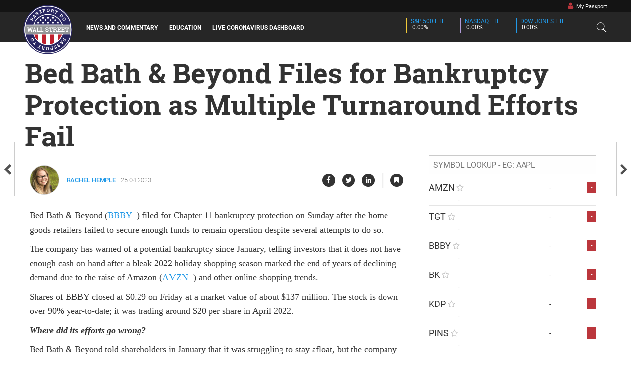

--- FILE ---
content_type: text/html; charset=UTF-8
request_url: https://www.pws.io/bed-bath-beyond-files-for-bankruptcy-protection-as-multiple-turnaround-efforts-fail
body_size: 15830
content:
<link rel="stylesheet" href="https://www.pws.io/master.css"/>
    <link rel="stylesheet" href="https://www.pws.io/css/english.css"/>

<!doctype html>
    <html class="no-js" lang="en" itemscope itemtype="http://schema.org/NewsArticle">
    <head>
                    <meta charset="utf-8"/>
            <meta http-equiv="x-ua-compatible" content="ie=edge">
            <meta name="viewport" content="width=device-width, initial-scale=1.0, user-scalable=no"/>
            <meta name="description" content="Bed Bath & Beyond (NASDAQ: BBBY) filed for Chapter 11 bankruptcy protection on Sunday after the home goods retailers failed to secure enough funds to remai...">
            <meta property="fb:pages" content="1394589790862486"/>
                        
    <!-- Schema.org markup for Google+ -->
<meta itemprop="name" content="Bed Bath &amp; Beyond Files for Bankruptcy Protection as Multiple Turnaround Efforts Fail ">
<meta itemprop="description" content="Bed Bath &amp; Beyond (NASDAQ: BBBY) filed for Chapter 11 bankruptcy protection on Sunday after the home goods retailers failed to secure enough funds to remai...">
<meta itemprop="image" content="//images2.paszport.ws/uploaded_images/1682444685-6448118d99d80.jpg">
    <!-- Twitter Card data -->
<meta name="twitter:card" content="summary">
<meta name="twitter:site" content="#">
<meta name="twitter:title" content="Bed Bath &amp; Beyond Files for Bankruptcy Protection as Multiple Turnaround Efforts Fail ">
<meta name="twitter:description" content="Bed Bath &amp; Beyond (NASDAQ: BBBY) filed for Chapter 11 bankruptcy protection on Sunday after the home goods retailers failed to secure enough funds to remain operation despite several attempts to do...">
<meta name="twitter:creator" content="#">

<meta name="twitter:image" content="//images3.paszport.ws/uploaded_images/1682444685-6448118d99d80.jpg">
    <!-- Open Graph data -->
<meta property="og:title" content="Bed Bath &amp; Beyond Files for Bankruptcy Protection as Multiple Turnaround Efforts Fail " />
<meta property="og:type" content="article" />
<meta property="og:url" content="https://www.pws.io/bed-bath-beyond-files-for-bankruptcy-protection-as-multiple-turnaround-efforts-fail" />
<meta property="og:image" content="//images3.paszport.ws/uploaded_images/1682444685-6448118d99d80.jpg" />
<meta property="og:description" content="Bed Bath &amp; Beyond (NASDAQ: BBBY) filed for Chapter 11 bankruptcy protection on Sunday after the home goods retailers failed to secure enough funds to remai..." />
<meta property="og:site_name" content="Passport to Wall Street" />


<meta property="fb:admins" content="872797756126955" />
    <script type="application/ld+json">
        {
            "@context": "http://schema.org",
            "@type": "NewsArticle",
            "mainEntityOfPage":
            {
                "@type":"WebPage",
                "@id":"https://www.pws.io/bed-bath-beyond-files-for-bankruptcy-protection-as-multiple-turnaround-efforts-fail"
            },
            "headline": "Bed Bath &amp; Beyond Files for Bankruptcy Protection as Multiple Turnaround Efforts Fail ",
            "image":
            {
                "@type": "ImageObject",
                "url": "//images4.paszport.ws/uploaded_images/1682444685-6448118d99d80.jpg",
                "height": 600,
                "width": 960
            },
            "datePublished": "2023-04-25T15:21:12-04:00",
            "dateModified": "2023-04-25T17:40:08-04:00",
            "author":
            {
                "@type": "Person",
                "name": "Rachel Hemple"
            },
            "publisher":
            {
                "@type": "Organization",
                "name": "Passport to Wall Street",
                "logo":
                {
                    "@type": "ImageObject",
                    "url": "https://www.pws.io/images/logo.png",
                    "width": "125px",
                    "height": "125px"
                }
            },
            "description": "Bed Bath &amp; Beyond (NASDAQ: BBBY) filed for Chapter 11 bankruptcy protection on Sunday after the home goods retailers failed to secure enough funds to remain operation despite several attempts to do..."
        }
    </script>
    <link rel="amphtml" href="https://www.pws.io/bed-bath-beyond-files-for-bankruptcy-protection-as-multiple-turnaround-efforts-fail/amp" />
    <link rel="canonical" href="https://www.pws.io/bed-bath-beyond-files-for-bankruptcy-protection-as-multiple-turnaround-efforts-fail" />
            <title>Bed Bath & Beyond Files for Bankruptcy Protection as Multiple Turnaround Efforts Fail  - Passport to Wall Street</title>
            <link rel="apple-touch-icon" sizes="57x57" href="/favicons/apple-touch-icon-57x57.png">
<link rel="apple-touch-icon" sizes="60x60" href="/favicons/apple-touch-icon-60x60.png">
<link rel="apple-touch-icon" sizes="72x72" href="/favicons/apple-touch-icon-72x72.png">
<link rel="apple-touch-icon" sizes="76x76" href="/favicons/apple-touch-icon-76x76.png">
<link rel="apple-touch-icon" sizes="114x114" href="/favicons/apple-touch-icon-114x114.png">
<link rel="apple-touch-icon" sizes="120x120" href="/favicons/apple-touch-icon-120x120.png">
<link rel="apple-touch-icon" sizes="144x144" href="/favicons/apple-touch-icon-144x144.png">
<link rel="apple-touch-icon" sizes="152x152" href="/favicons/apple-touch-icon-152x152.png">
<link rel="apple-touch-icon" sizes="180x180" href="/favicons/apple-touch-icon-180x180.png">
<link rel="icon" type="image/png" href="/favicons/favicon-32x32.png" sizes="32x32">
<link rel="icon" type="image/png" href="/favicons/android-chrome-192x192.png" sizes="192x192">
<link rel="icon" type="image/png" href="/favicons/favicon-96x96.png" sizes="96x96">
<link rel="icon" type="image/png" href="/favicons/favicon-16x16.png" sizes="16x16">
<link rel="mask-icon" href="/favicons/safari-pinned-tab.svg" color="#5bbad5">
<meta name="msapplication-TileColor" content="#da532c">
<meta name="msapplication-TileImage" content="/favicons/mstile-144x144.png">
<meta name="theme-color" content="#fffff">        
        <div id="fb-root"></div>
        <script>(function (d, s, id) {
                var js, fjs = d.getElementsByTagName(s)[0];
                if (d.getElementById(id)) return;
                js = d.createElement(s);
                js.id = id;
                js.src = "//connect.facebook.net/en_US/sdk.js#xfbml=1&version=v2.7";
                fjs.parentNode.insertBefore(js, fjs);
            }(document, 'script', 'facebook-jssdk'));
        </script>
        
        
        
        
        
        
        
    </head>

        <script>
    (function(i,s,o,g,r,a,m){i['GoogleAnalyticsObject']=r;i[r]=i[r]||function(){
        (i[r].q=i[r].q||[]).push(arguments)},i[r].l=1*new Date();a=s.createElement(o),
        m=s.getElementsByTagName(o)[0];a.async=1;a.src=g;m.parentNode.insertBefore(a,m)
    })(window,document,'script','https://www.google-analytics.com/analytics.js','ga');

    ga('create', 'UA-56055655-7', 'auto');
    ga('send', 'pageview');
</script>
    <!-- Facebook Pixel Code -->
<script>
    !function(f,b,e,v,n,t,s){if(f.fbq)return;n=f.fbq=function(){n.callMethod?
        n.callMethod.apply(n,arguments):n.queue.push(arguments)};if(!f._fbq)f._fbq=n;
        n.push=n;n.loaded=!0;n.version='2.0';n.queue=[];t=b.createElement(e);t.async=!0;
        t.src=v;s=b.getElementsByTagName(e)[0];s.parentNode.insertBefore(t,s)}(window,
        document,'script','https://connect.facebook.net/en_US/fbevents.js');

    fbq('init', '521204221415446');
    fbq('track', "PageView");
</script>
<noscript><img height="1" width="1" style="display:none"
               src="https://www.facebook.com/tr?id=521204221415446&ev=PageView&noscript=1"
        />
</noscript>
<!-- End Facebook Pixel Code -->    <script type="application/ld+json">
        {
            "@context" : "http://schema.org",
            "@type" : "Organization",
            "name" : "Passport to Wall Street",
            "url" : "https://www.pws.io/",
            "logo":
                {
                    "@type": "ImageObject",
                    "url": "https://www.pws.io/images/logo.png",
                     "width": "125px",
                    "height": "125px"
                },
            "sameAs" : [ "#",
                "#",
                "#"]
        }
</script>

<script type="application/ld+json">
        {
            "@context" : "http://schema.org",
            "@type" : "WebSite",
            "name" : "Passport to Wall Street",
            "url" : "https://www.pws.io/"
        }
</script>
    <body>
            <div class="large-navigation show-for-large">
    <div class="top-bar">
    <div class="row">
                    <div class="large-1 large-offset-11 columns no-padding" style="width:145px;text-align: left;">
                <a href="https://www.pws.io/my-passport">
                    <span style="color:inherit;padding: 0px 5px 0px 5px;"
                          class="navigation-item enter hoverable">
                        <i style="color:#bb363c;font-size:.9rem;" class="fa fa-user"
                           aria-hidden="true"></i>&nbsp; My Passport
                    </span>
                </a>
            </div>
        
    </div>
</div>    <div class="row" style="margin-top:25px;">
        <div class="large-12 columns" style="height:80px;">
            <div class="navigation-content">
                <div class="row" style="height:80px;">
                                            <div class="no-padding columns" style="width:125px;">
    <a href="https://www.pws.io/">
        <img src="https://www.pws.io/images/logo.svg"
             class="navigation-logo dont-blur"/>
    </a>
</div>                        <div class="large-6 columns no-padding">
    <a href="https://www.pws.io/news-and-commentary"><span
                class="navigation-item hoverable enter "
                data-mega-menu="news"> News and Commentary </span></a>
    <a href="https://www.pws.io/education"><span
                class="navigation-item hoverable enter "
                data-mega-menu="education"> education </span></a>
            <a href="http://covid19.pws.io/"><span
                    class="navigation-item hoverable enter"> Live Coronavirus Dashboard </span></a>
    
    
        

    
    
    
</div>                        <div class="large-4 small-10 columns align-right no-padding end">
    <div class="navigation-item" style="padding: 0px 10px;">
        <div class="ticker" style="padding-left:10px;">
            <div class="show-for-large" style="width:2px;height:30px;background-color:#f1ca3a;float:left;"></div>
            <span class="market-label uppercase">S&amp;P 500 ETF</span>
            <br/>
            <span class="market-change">
            <i data-symbol="SPY" data-type="direction_class" class="updatable-ticker fa" data-up="fa-caret-up"
               data-down="fa-caret-down"></i> <span class="updatable-ticker" data-symbol="SPY"
                                                    data-type="changePercent">0.00%</span>
        </span>
        </div>

        <div class="ticker hide-for-small-only">
            <div class="show-for-large" style="width:2px;height:30px;background-color:#b19cd9;float:left;"></div>
            <span class="market-label uppercase">NASDAQ ETF</span>
            <br/>
            <span class="market-change">
            <i data-symbol="QQQ" data-type="direction_class" class="updatable-ticker fa" data-up="fa-caret-up"
               data-down="fa-caret-down"></i> <span class="updatable-ticker" data-symbol="QQQ"
                                                    data-type="changePercent">0.00%</span>
        </span>
        </div>

        <div class="ticker">
            <div class="show-for-large" style="width:2px;height:30px;background-color:#2199e8;float:left;"></div>
            <span class="market-label uppercase">Dow Jones ETF</span>
            <br/>
            <span class="market-change">
            <i data-symbol="DIA" data-type="direction_class" class="updatable-ticker fa" data-up="fa-caret-up"
               data-down="fa-caret-down"></i> <span class="updatable-ticker" data-symbol="DIA"
                                                    data-type="changePercent">0.00%</span>
        </span>
        </div>
    </div>
</div>                        <div class="columns align-right no-padding" style="width:50px;">
    <a href="javascript:void(0)">
        <span style="width:60px;text-align:center;line-height: 1rem;"
              class="navigation-item click hoverable" data-mega-menu="search">
            <i class="icons8-search unclicked"
               style="font-size:1.45rem;line-height:1.5rem;padding-left:0px;"></i>
            <i class="icons8-delete clicked start-hidden"
               style="font-size:1.45rem;line-height:1.5rem;padding-left:0px;"></i>

        </span>
    </a>
</div>                                    </div>
            </div>
        </div>
    </div>
</div>
    <div class="mega-menus dont-blur">
    <div class="mega-menu start-hidden dont-blur" for="my_passport"
         style="width:100%;height:185px;background-color:rgba(0,0,0,0);overflow:hidden;margin:0px;padding:0px;top:25px;z-index:100;">
        <div class="row dont-blur">
            <div class="dont-blur float-right"
                 style="background:#333;height:185px;width:250px;position:relative;padding:15px;padding-top:30px;">
                <form action="https://www.pws.io/auth/login" method="POST">
                    <input name="email" type="text" placeholder="Email"
                           required>
                    <input name="password" type="password"
                           placeholder="Password" required>

                    <div style="width:100%;text-align: center;">

                        <button type="submit"
                                class="extra-small hollow red button">Login</button>

                        <a href="https://www.pws.io/login?signup=true">
                            <button class="extra-small red button">Sign Up</button>
                        </a>
                    </div>
                </form>
            </div>

        </div>
    </div>
    <div class="mega-menu start-hidden dont-blur" for="search"
     style="height:100%;background-color:rgba(30,30,30,0.9);overflow:auto;">
    <div class="row dont-blur">
        <div class="large-12 columns dont-blur">
            <div class="large-12 columns dont-blur">
                <input class="search-box dont-blur" type="text" placeholder="Search" value="">
                <div id="search-box" style="display:none"></div>
            </div>
        </div>
    </div>
    <br><br>
   
    <div id="search_results" class="dont-blur" style="padding-bottom:150px;">
    </div>
</div>    <div class="mega-menu start-hidden" for="news" style="height:400px;">
        <div class="row">
            <div class="large-12 columns">
                <div class="row">
                                            <div class="large-3 columns half-padding" style="padding:7px;">
                            <a href="/blackrock-etf-chief-says-still-very-early-days-for-bitcoin-ethereum">
                                <div class="full-box-shadow"
                                     style="border: 1px solid rgba(255,255,255,.1);position:relative;width:100%;height:170px;background:linear-gradient(to bottom, rgba(0, 0, 0, .15) 0%, rgba(0, 0, 0, .15) 200%),url('//images2.paszport.ws/uploaded_images/1767901323-6960088b4440c.jpg') no-repeat scroll center center / cover;"/>
                                    <div class="underline-hover mega-preview-title on-bottom text-overlay">
                                        BlackRock ETF Chief Says &#039;Still Very Early Da...
                                    </div>
                                </div>
                            </a>
                        </div>
                                            <div class="large-3 columns half-padding" style="padding:7px;">
                            <a href="/costco-holiday-blowout-signals-strong-stock-recovery-ahead-analyst">
                                <div class="full-box-shadow"
                                     style="border: 1px solid rgba(255,255,255,.1);position:relative;width:100%;height:170px;background:linear-gradient(to bottom, rgba(0, 0, 0, .15) 0%, rgba(0, 0, 0, .15) 200%),url('//images5.paszport.ws/uploaded_images/1767901110-696007b624359.jpg') no-repeat scroll center center / cover;"/>
                                    <div class="underline-hover mega-preview-title on-bottom text-overlay">
                                        Costco Holiday Blowout Signals Strong Stock R...
                                    </div>
                                </div>
                            </a>
                        </div>
                                            <div class="large-3 columns half-padding" style="padding:7px;">
                            <a href="/silvers-extreme-price-swings-are-here-to-stay-goldman-warns">
                                <div class="full-box-shadow"
                                     style="border: 1px solid rgba(255,255,255,.1);position:relative;width:100%;height:170px;background:linear-gradient(to bottom, rgba(0, 0, 0, .15) 0%, rgba(0, 0, 0, .15) 200%),url('//images.paszport.ws/uploaded_images/1767899883-696002eb85d47.jpg') no-repeat scroll center center / cover;"/>
                                    <div class="underline-hover mega-preview-title on-bottom text-overlay">
                                        Silver&#039;s Extreme Price Swings Are Here To Sta...
                                    </div>
                                </div>
                            </a>
                        </div>
                                            <div class="large-3 columns half-padding" style="padding:7px;">
                            <a href="/microsoft-revealed-as-controversial-data-center-developer-in-michigan-township">
                                <div class="full-box-shadow"
                                     style="border: 1px solid rgba(255,255,255,.1);position:relative;width:100%;height:170px;background:linear-gradient(to bottom, rgba(0, 0, 0, .15) 0%, rgba(0, 0, 0, .15) 200%),url('//images4.paszport.ws/uploaded_images/1767900439-696005173b132.jpg') no-repeat scroll center center / cover;"/>
                                    <div class="underline-hover mega-preview-title on-bottom text-overlay">
                                        Microsoft Revealed As Controversial Data Cent...
                                    </div>
                                </div>
                            </a>
                        </div>
                                            <div class="large-3 columns half-padding" style="padding:7px;">
                            <a href="/nvidia-is-bank-of-americas-top-chip-pick-ai-demand-pricing-power-drive-growth">
                                <div class="full-box-shadow"
                                     style="border: 1px solid rgba(255,255,255,.1);position:relative;width:100%;height:170px;background:linear-gradient(to bottom, rgba(0, 0, 0, .15) 0%, rgba(0, 0, 0, .15) 200%),url('//images5.paszport.ws/uploaded_images/1767900998-696007460b08d.jpg') no-repeat scroll center center / cover;"/>
                                    <div class="underline-hover mega-preview-title on-bottom text-overlay">
                                        Nvidia Is Bank of America&#039;s Top Chip Pick: AI...
                                    </div>
                                </div>
                            </a>
                        </div>
                                            <div class="large-3 columns half-padding" style="padding:7px;">
                            <a href="/waymo-unveils-updated-ojai-robotaxi-minivan-built-in-collaboration-with-zeekr">
                                <div class="full-box-shadow"
                                     style="border: 1px solid rgba(255,255,255,.1);position:relative;width:100%;height:170px;background:linear-gradient(to bottom, rgba(0, 0, 0, .15) 0%, rgba(0, 0, 0, .15) 200%),url('//images5.paszport.ws/uploaded_images/1767900291-69600483a07cb.jpg') no-repeat scroll center center / cover;"/>
                                    <div class="underline-hover mega-preview-title on-bottom text-overlay">
                                        Waymo Unveils Updated &#039;Ojai&#039; Robotaxi Minivan...
                                    </div>
                                </div>
                            </a>
                        </div>
                                            <div class="large-3 columns half-padding" style="padding:7px;">
                            <a href="/snowflake-strengthens-ai-moat-with-observe-deal">
                                <div class="full-box-shadow"
                                     style="border: 1px solid rgba(255,255,255,.1);position:relative;width:100%;height:170px;background:linear-gradient(to bottom, rgba(0, 0, 0, .15) 0%, rgba(0, 0, 0, .15) 200%),url('//images3.paszport.ws/uploaded_images/1767899737-69600259b8afb.jpg') no-repeat scroll center center / cover;"/>
                                    <div class="underline-hover mega-preview-title on-bottom text-overlay">
                                        Snowflake Strengthens AI Moat With Observe De...
                                    </div>
                                </div>
                            </a>
                        </div>
                                            <div class="large-3 columns half-padding" style="padding:7px;">
                            <a href="/us-oil-giants-seek-serious-guarantees-from-trump-before-investing-in-venezuela-report">
                                <div class="full-box-shadow"
                                     style="border: 1px solid rgba(255,255,255,.1);position:relative;width:100%;height:170px;background:linear-gradient(to bottom, rgba(0, 0, 0, .15) 0%, rgba(0, 0, 0, .15) 200%),url('//images3.paszport.ws/uploaded_images/1767900609-696005c1bf1fa.jpg') no-repeat scroll center center / cover;"/>
                                    <div class="underline-hover mega-preview-title on-bottom text-overlay">
                                        US Oil Giants Seek &#039;Serious Guarantees&#039; From...
                                    </div>
                                </div>
                            </a>
                        </div>
                                    </div>
            </div>
        </div>
    </div>
    <div class="mega-menu start-hidden" for="education"
         style="height:400px;padding-top:30px;">
        <div class="row">
                            <div class="large-3 columns half-padding">
    <a href="/the-rise-of-the-solo-general-partner-investor">
        <img class="full-box-shadow" style="height: 150px; width: 100%; border: 1px solid rgba(255,255,255,.1)"
             
             src="https://www.pws.io/generic_images/5.jpg" 
        />
    </a>
</div>    <div class="large-5 columns" style="height:165px;overflow:hidden">
    <a href="/the-rise-of-the-solo-general-partner-investor">
        <div class="small-title underline-hover">The Rise of the Solo General Partner Investor</div>
        <p class="small mega-menu-description" style="max-height: 130px;overflow:hidden">
            While modern day venture capital originated in the 1940s, the very first iteration of venture capital (VC) investments--where a general partner (GP) investments capital on behalf of a limited partner (LP)--dates all the way back to the early 1600s with the founding of East India...
        </p>
    </a>
</div>
                <div class="large-4 columns">
        <li style="line-height:2rem">
            <a href="https://www.pws.io//how-are-higher-rates-impacting-the-housing-market">
                <span class="underline-hover extra-small-title">How are Higher Rates Impacting the Housi...</span>
            </a>
        </li>
        <li style="line-height:2rem">
            <a href="https://www.pws.io//quantitative-tightening-how-the-fed-could-fight-inflation-without-raising-rates">
                <span class="underline-hover extra-small-title"> Quantitative Tightening: How the Fed Co...</span>
            </a>
        </li>
        <li style="line-height:2rem">
            <a href="https://www.pws.io//should-investors-worry-about-inflation">
                <span class="underline-hover extra-small-title">Should Investors Worry About Inflation?</span>
            </a>
        </li>
        <li style="line-height:2rem">
            <a href="https://www.pws.io//how-semiconductors-are-made-and-why-its-so-hard-to-make-more-of-them">
                <span class="underline-hover extra-small-title">How Semiconductors are Made and Why its...</span>
            </a>
        </li>
        <li style="line-height:2rem">
            <a href="https://www.pws.io//what-are-nfts">
                <span class="underline-hover extra-small-title">What Are NFTs?</span>
            </a>
        </li>
</div>                    </div>

        <div class="row" style="padding-top:12px">
            <div class="large-3 columns half-padding">
            <a href="/inflation-what-is-it-and-how-to-protect-from-it">
                <div class="full-box-shadow"
                                          style="border: 1px solid rgba(255,255,255,.1);position:relative;width:100%;height:150px;background:linear-gradient(to bottom, rgba(0, 0, 0, .15) 0%, rgba(0, 0, 0, .15) 200%),url('https://www.pws.io/generic_images/1.jpg') no-repeat scroll center center / cover;">
                    <div class="underline-hover mega-preview-title on-bottom text-overlay">
                        Inflation: What is it and How to Protect From...
                    </div>
                </div>
            </a>
        </div>
            <div class="large-3 columns half-padding">
            <a href="/short-squeezes-could-lead-to-market-dislocations">
                <div class="full-box-shadow"
                                          style="border: 1px solid rgba(255,255,255,.1);position:relative;width:100%;height:150px;background:linear-gradient(to bottom, rgba(0, 0, 0, .15) 0%, rgba(0, 0, 0, .15) 200%),url('https://www.pws.io/generic_images/2.jpg') no-repeat scroll center center / cover;">
                    <div class="underline-hover mega-preview-title on-bottom text-overlay">
                        Short Squeezes Could Lead to Market Dislocati...
                    </div>
                </div>
            </a>
        </div>
            <div class="large-3 columns half-padding">
            <a href="/how-the-google-and-facebook-anti-trust-lawsuits-could-reshape-big-tech">
                <div class="full-box-shadow"
                                          style="border: 1px solid rgba(255,255,255,.1);position:relative;width:100%;height:150px;background:linear-gradient(to bottom, rgba(0, 0, 0, .15) 0%, rgba(0, 0, 0, .15) 200%),url('https://www.pws.io/generic_images/3.jpg') no-repeat scroll center center / cover;">
                    <div class="underline-hover mega-preview-title on-bottom text-overlay">
                        How Google and Facebook Antitrust Lawsuits Co...
                    </div>
                </div>
            </a>
        </div>
            <div class="large-3 columns half-padding">
            <a href="/vaccine-news-triggers-growth-to-value-rotation">
                <div class="full-box-shadow"
                                          style="border: 1px solid rgba(255,255,255,.1);position:relative;width:100%;height:150px;background:linear-gradient(to bottom, rgba(0, 0, 0, .15) 0%, rgba(0, 0, 0, .15) 200%),url('https://www.pws.io/generic_images/4.jpg') no-repeat scroll center center / cover;">
                    <div class="underline-hover mega-preview-title on-bottom text-overlay">
                        Vaccine News Triggers Growth to Value Rotatio...
                    </div>
                </div>
            </a>
        </div>
    </div>
    </div>
    <div class="mega-menu start-hidden text-center" for="market" style="height:280px;padding-top:10px;">
    <div class="row" style="height:215px;">
        <div class="large-6 columns" style="padding-top:20px;">
            <div style="background:rgba(255,255,255,.8);padding-left:15px;padding-right:15px;line-height:1rem;">
                <div class="row" style="height:180px;">

                                            <div class="large-2 columns no-padding" style="height:90px;">
                            <a href="https://www.pws.io/market">
                                <div data-symbol="XLE" data-type="heatmap"
                                     class="updatable-ticker"
                                     style="width:100%;height:100%;">
                                    <div class="heatmap-text navbar-square">
                                        Energy
                                        <span class="ltr updatable-ticker heatmap-percent"
                                              data-symbol="XLE" data-type="changePercent"></span>
                                    </div>
                                </div>
                            </a>
                        </div>
                                            <div class="large-2 columns no-padding" style="height:90px;">
                            <a href="https://www.pws.io/market">
                                <div data-symbol="XLB" data-type="heatmap"
                                     class="updatable-ticker"
                                     style="width:100%;height:100%;">
                                    <div class="heatmap-text navbar-square">
                                        Materials
                                        <span class="ltr updatable-ticker heatmap-percent"
                                              data-symbol="XLB" data-type="changePercent"></span>
                                    </div>
                                </div>
                            </a>
                        </div>
                                            <div class="large-2 columns no-padding" style="height:90px;">
                            <a href="https://www.pws.io/market">
                                <div data-symbol="XLI" data-type="heatmap"
                                     class="updatable-ticker"
                                     style="width:100%;height:100%;">
                                    <div class="heatmap-text navbar-square">
                                        Industrial
                                        <span class="ltr updatable-ticker heatmap-percent"
                                              data-symbol="XLI" data-type="changePercent"></span>
                                    </div>
                                </div>
                            </a>
                        </div>
                                            <div class="large-2 columns no-padding" style="height:90px;">
                            <a href="https://www.pws.io/market">
                                <div data-symbol="XLF" data-type="heatmap"
                                     class="updatable-ticker"
                                     style="width:100%;height:100%;">
                                    <div class="heatmap-text navbar-square">
                                        Finance
                                        <span class="ltr updatable-ticker heatmap-percent"
                                              data-symbol="XLF" data-type="changePercent"></span>
                                    </div>
                                </div>
                            </a>
                        </div>
                                            <div class="large-2 columns no-padding" style="height:90px;">
                            <a href="https://www.pws.io/market">
                                <div data-symbol="XLY" data-type="heatmap"
                                     class="updatable-ticker"
                                     style="width:100%;height:100%;">
                                    <div class="heatmap-text navbar-square">
                                        Consumer D...
                                        <span class="ltr updatable-ticker heatmap-percent"
                                              data-symbol="XLY" data-type="changePercent"></span>
                                    </div>
                                </div>
                            </a>
                        </div>
                                            <div class="large-2 columns no-padding" style="height:90px;">
                            <a href="https://www.pws.io/market">
                                <div data-symbol="XLP" data-type="heatmap"
                                     class="updatable-ticker"
                                     style="width:100%;height:100%;">
                                    <div class="heatmap-text navbar-square">
                                        Consumer S...
                                        <span class="ltr updatable-ticker heatmap-percent"
                                              data-symbol="XLP" data-type="changePercent"></span>
                                    </div>
                                </div>
                            </a>
                        </div>
                                            <div class="large-2 columns no-padding" style="height:90px;">
                            <a href="https://www.pws.io/market">
                                <div data-symbol="XLK" data-type="heatmap"
                                     class="updatable-ticker"
                                     style="width:100%;height:100%;">
                                    <div class="heatmap-text navbar-square">
                                        Informatio...
                                        <span class="ltr updatable-ticker heatmap-percent"
                                              data-symbol="XLK" data-type="changePercent"></span>
                                    </div>
                                </div>
                            </a>
                        </div>
                                            <div class="large-2 columns no-padding" style="height:90px;">
                            <a href="https://www.pws.io/market">
                                <div data-symbol="IYZ" data-type="heatmap"
                                     class="updatable-ticker"
                                     style="width:100%;height:100%;">
                                    <div class="heatmap-text navbar-square">
                                        Telecommun...
                                        <span class="ltr updatable-ticker heatmap-percent"
                                              data-symbol="IYZ" data-type="changePercent"></span>
                                    </div>
                                </div>
                            </a>
                        </div>
                                            <div class="large-2 columns no-padding" style="height:90px;">
                            <a href="https://www.pws.io/market">
                                <div data-symbol="XLV" data-type="heatmap"
                                     class="updatable-ticker"
                                     style="width:100%;height:100%;">
                                    <div class="heatmap-text navbar-square">
                                        Health Car...
                                        <span class="ltr updatable-ticker heatmap-percent"
                                              data-symbol="XLV" data-type="changePercent"></span>
                                    </div>
                                </div>
                            </a>
                        </div>
                                            <div class="large-2 columns no-padding" style="height:90px;">
                            <a href="https://www.pws.io/market">
                                <div data-symbol="XLU" data-type="heatmap"
                                     class="updatable-ticker"
                                     style="width:100%;height:100%;">
                                    <div class="heatmap-text navbar-square">
                                        Utilities
                                        <span class="ltr updatable-ticker heatmap-percent"
                                              data-symbol="XLU" data-type="changePercent"></span>
                                    </div>
                                </div>
                            </a>
                        </div>
                                            <div class="large-2 columns no-padding" style="height:90px;">
                            <a href="https://www.pws.io/market">
                                <div data-symbol="USO" data-type="heatmap"
                                     class="updatable-ticker"
                                     style="width:100%;height:100%;">
                                    <div class="heatmap-text navbar-square">
                                        Oil
                                        <span class="ltr updatable-ticker heatmap-percent"
                                              data-symbol="USO" data-type="changePercent"></span>
                                    </div>
                                </div>
                            </a>
                        </div>
                                            <div class="large-2 columns no-padding" style="height:90px;">
                            <a href="https://www.pws.io/market">
                                <div data-symbol="GLD" data-type="heatmap"
                                     class="updatable-ticker"
                                     style="width:100%;height:100%;">
                                    <div class="heatmap-text navbar-square">
                                        Gold
                                        <span class="ltr updatable-ticker heatmap-percent"
                                              data-symbol="GLD" data-type="changePercent"></span>
                                    </div>
                                </div>
                            </a>
                        </div>
                    
                </div>
            </div>
        </div>

        <div class="large-6 columns">
            <a href="https://www.pws.io/market">
                <div id="navigation_chart_div" style="width:100%;"></div>
            </a>
        </div>
    </div>
    <div style="height:55px;background:#424242">
        <div class="row">
            <div class="large-12 columns uppercase semi-bold extra-small text-left half-padding">

                <div class="ltr">

    <a href="https://www.pws.io/etfs" class="sub-navigation-item ">
        <span>ETFs</span>
    </a>

    <a href="https://www.pws.io/ipos" class="sub-navigation-item ">
        <span>IPOs</span>
    </a>

    <a href="https://www.pws.io/ratings"
       class="sub-navigation-item ">
        <span>Ratings</span>
    </a>

</div>                <input type="text" id="goto_symbol"
       placeholder="Symbol Lookup"/>
            </div>
        </div>
    </div>
</div></div>
    <div class="small-navigation hide-for-large">
    <div class="row">
        <div class="large-12 columns">
            <div class="navigation-content">
                <div class="row">
                                            <div class="small-1 large-1 columns"> &nbsp;
    <a href="https://www.pws.io/">
        <img src="https://www.pws.io/images/logo.svg"
             class="navigation-logo  mobile dont-blur"/>
    </a>
</div>                                        <div class="small-11 large-6 medium-7 columns mobile-menu-button-container ">
                                                <a href="https://www.pws.io/market">
                            <div class="large-4 small-10 columns align-right no-padding end">
    <div class="navigation-item" style="padding: 0px 10px;">
        <div class="ticker" style="padding-left:10px;">
            <div class="show-for-large" style="width:2px;height:30px;background-color:#f1ca3a;float:left;"></div>
            <span class="market-label uppercase">S&amp;P 500 ETF</span>
            <br/>
            <span class="market-change">
            <i data-symbol="SPY" data-type="direction_class" class="updatable-ticker fa" data-up="fa-caret-up"
               data-down="fa-caret-down"></i> <span class="updatable-ticker" data-symbol="SPY"
                                                    data-type="changePercent">0.00%</span>
        </span>
        </div>

        <div class="ticker hide-for-small-only">
            <div class="show-for-large" style="width:2px;height:30px;background-color:#b19cd9;float:left;"></div>
            <span class="market-label uppercase">NASDAQ ETF</span>
            <br/>
            <span class="market-change">
            <i data-symbol="QQQ" data-type="direction_class" class="updatable-ticker fa" data-up="fa-caret-up"
               data-down="fa-caret-down"></i> <span class="updatable-ticker" data-symbol="QQQ"
                                                    data-type="changePercent">0.00%</span>
        </span>
        </div>

        <div class="ticker">
            <div class="show-for-large" style="width:2px;height:30px;background-color:#2199e8;float:left;"></div>
            <span class="market-label uppercase">Dow Jones ETF</span>
            <br/>
            <span class="market-change">
            <i data-symbol="DIA" data-type="direction_class" class="updatable-ticker fa" data-up="fa-caret-up"
               data-down="fa-caret-down"></i> <span class="updatable-ticker" data-symbol="DIA"
                                                    data-type="changePercent">0.00%</span>
        </span>
        </div>
    </div>
</div>                        </a>
                                                    <div class="small-2 columns no-padding text-left">
                                <div class="mobile-menu-button">
    <i class="fa fa-bars"></i>
</div>                            </div>
                                            </div>
                                    </div>
            </div>
        </div>
    </div>
</div>

<div class="mobile-menu">
    <div class="row">
        <div class="small-12 columns">
            <div class="mobile-menu-item">
                <a class="show-mobile-search">
                    Search
                </a>
            </div>
            <div class="mobile-menu-item">
                <a href="https://www.pws.io/news-and-commentary">News and Commentary</a>
            </div>
            <div class="mobile-menu-item">
                <a href="https://www.pws.io/education">Education</a>
            </div>
                        <div class="mobile-menu-item">
                <a href="https://www.pws.io/market">Market</a>
            </div>

            <div class="mobile-menu-item mobile-menu-sub-item"><a href="https://www.pws.io/etfs">ETFs</a></div>
            <div class="mobile-menu-item mobile-menu-sub-item"><a href="https://www.pws.io/ipos">IPOs</a></div>
            <div class="mobile-menu-item mobile-menu-sub-item">
                <a href="https://www.pws.io/ratings">
                    Ratings
                </a>
            </div>
            <div class="mobile-menu-item"><a href="https://www.pws.io/newsfeed">Newsfeed</a>
            </div>
            <div class="mobile-menu-item"><a
                        href="https://www.pws.io/my-passport">My passport</a>
            </div>
                        <div class="mobile-menu-item"><a
                        href="https://www.pws.io/login">Login</a>
            </div>
            <div class="mobile-menu-item"><a
                        href="https://www.pws.io/login?signup=true">Sign up</a>
            </div>
        </div>
    </div>
</div>


    
    <div class="content" style="">
        
        <div class="navigation-arrow next-arrow show-for-large article-arrow go-to-data-link" data-link="https://www.pws.io/apple-wins-long-standing-antitrust-battle-with-epic-games-again">
        <div class="hover-content">
            <img src="//images5.paszport.ws/cached_images/1682558300-6449cd5c8d5f5.jpg" style="height:100%;padding:5px;float:left"/>
            <div style="padding:5px;">
                <a href="https://www.pws.io/apple-wins-long-standing-antitrust-battle-with-epic-games-again">
                    <small class="black-text black">Apple Wins Long-Running Antitrust Battle with Epic Games, Again </small>
                </a>
            </div>
        </div>

        <div class="arrow">
            <i class="fa fa-chevron-right" aria-hidden="true" style="font-size:1.5rem"></i>
        </div>
    </div>
        <div class="navigation-arrow previous-arrow show-for-large go-to-data-link article-arrow" data-link="https://www.pws.io/johnson-johnsons-kenvue-valued-at-40-billion-ahead-of-ipo">
        <div class="hover-content">
            <img src="//images1.paszport.ws/cached_images/1682363921-6446d611267df.jpg" style="height:100%;padding:5px;float:left"/>
            <div style="padding:5px;">
                <a href="https://www.pws.io/johnson-johnsons-kenvue-valued-at-40-billion-ahead-of-ipo">
                    <small class="black-text black">Johnson &amp; Johnson&#039;s Kenvue Valued at $40 Billion Ahead of IPO</small>
                </a>
            </div>
        </div>

        <div class="arrow">
            <i class="fa fa-chevron-left" aria-hidden="true" style="font-size:1.5rem"></i>
        </div>
    </div>

        <div class="first row">
            <div class="large-12 columns no-padding">
    <h1 itemprop="headline" class="article-title black-text show-for-medium half-padding">
        
        Bed Bath &amp; Beyond Files for Bankruptcy Protection as Multiple Turnaround Efforts Fail 

    </h1>
    <h1 itemprop="headline" class="article-title black-text show-for-small-only"
        style="margin-left:15px;margin-right:15px;padding-top:5px;line-height:2rem;">
        
        Bed Bath &amp; Beyond Files for Bankruptcy Protection as Multiple Turnaround Efforts Fail 

    </h1>

    </div>
        </div>

        <div class="row">
                            <div class="large-8 columns">
    <div class="row full-box-shadow">
        <div class="large-12 columns no-padding">
                                    <div class="article-body">
                <div class="row">
                                            <div class="small-12 medium-7 large-7 columns">
            <div class="author-image-container">
            <div class="author-image"
                 style="-webkit-background-size: cover;background-image: url('//images.paszport.ws/uploaded_avatars/1597972258.jpg')"></div>
        </div>
    
    <div class="author-name-container">
        <div>
            <a href="/author/106/rachel-hemple" class="author-name black-text" itemscope
                  itemtype="http://schema.org/Person"
                  itemprop="author">Rachel Hemple</a>
            <span class="release-date black-text" itemprop="datePublished"
                  datetime="2023-04-25T15:21:12-04:00">25.04.2023</span>
        </div>
    </div>
</div>                        <div class="small-12 medium-5 large-5 columns social-sharing ltr show-for-medium"
     style="position:relative;top:15px;">
    <a href="https://www.facebook.com/share.php?u=https://www.pws.io/bed-bath-beyond-files-for-bankruptcy-protection-as-multiple-turnaround-efforts-fail&title=Bed Bath &amp; Beyond Files for Bankruptcy Protection as Multiple Turnaround Efforts Fail " target="_BLANK">
    <span class="fa-stack social-stack for-facebook">
        <i class="fa fa-circle fa-stack-2x"></i>
        <i class="fa fa-facebook fa-stack-1x fa-inverse"></i>
    </span>
</a>

<a href="https://twitter.com/intent/tweet?status=Bed Bath &amp; Beyond Files for Bankruptcy Protection as Multiple Turnaround Efforts Fail +https://www.pws.io/bed-bath-beyond-files-for-bankruptcy-protection-as-multiple-turnaround-efforts-fail" target="_BLANK">
    <span class="fa-stack social-stack for-twitter">
        <i class="fa fa-circle fa-stack-2x"></i>
        <i class="fa fa-twitter fa-stack-1x fa-inverse"></i>
    </span>
</a>

<a href="https://pl.linkedin.com/shareArticle?mini=true&url=https://www.pws.io/bed-bath-beyond-files-for-bankruptcy-protection-as-multiple-turnaround-efforts-fail&title=Bed Bath &amp; Beyond Files for Bankruptcy Protection as Multiple Turnaround Efforts Fail &summary=Bed Bath &amp; Beyond (NASDAQ: BBBY) filed for Chapter 11 bankruptcy protection on Sunday after the home goods retailers failed to secure enough funds to remain operation despite several attempts to do...&source="
   target="_BLANK">
    <span class="fa-stack social-stack for-linkedin">
        <i class="fa fa-circle fa-stack-2x"></i>
        <i class="fa fa-linkedin fa-stack-1x fa-inverse" style="font-size:.80rem !important;"></i>
    </span>
</a>
<span style="font-weight:100; opacity: 0.3;font-size: 25pt;">|</span>

<div class="toggle-favorite-article" data-article-id="37205">
    <span class="fa-stack social-stack for-bookmark">
        <i class="fa fa-circle fa-stack-2x"></i>
        <i class="fa fa-bookmark fa-stack-1x fa-invers not-favorited"
           style="font-size:.80rem !important;color:#fff;opacity:1;display:auto"></i>
        <i class="fa fa-bookmark fa-stack-1x fa-invers favorited"
           style="font-size:.80rem !important;display:none"></i>
    </span>
</div>


</div>                                        <div class="small-12 medium-5 large-5 columns social-sharing show-for-small-only">
    <div class="fb-like" data-href="https://www.pws.io/bed-bath-beyond-files-for-bankruptcy-protection-as-multiple-turnaround-efforts-fail"
         data-layout="button_count" data-action="like" data-size="large"
         data-show-faces="true" data-share="true"></div>

</div>                </div>
                <div itemprop="articleBody">
                    <p class='black-text'>Bed Bath & Beyond <nobr><span style="white-space: nowrap; display:inline-block"><a href="https://www.pws.io/stock/BBBY"><span style="color:#333">(</span><span style=";">BBBY</span>&nbsp;<span class="updatable-ticker text alert" data-symbol="BBBY" data-type="direction_class" data-up="success" data-down="alert"><i data-symbol="BBBY" data-type="direction_class" data-up="fa-arrow-up" data-down="fa-arrow-down" class="updatable-ticker fa"></i>&nbsp;<span class="updatable-ticker" data-symbol="BBBY" data-type="changePercent"></span></span><span style="color:#333">)</span></a></span></nobr> filed for Chapter 11 bankruptcy protection on Sunday after the home goods retailers failed to secure enough funds to remain operation despite several attempts to do so.</p><p class='black-text'>The company has warned of a potential bankruptcy since January, telling investors that it does not have enough cash on hand after a bleak 2022 holiday shopping season marked the end of years of declining demand due to the raise of Amazon <nobr><span style="white-space: nowrap; display:inline-block"><a href="https://www.pws.io/stock/AMZN"><span style="color:#333">(</span><span style=";">AMZN</span>&nbsp;<span class="updatable-ticker text alert" data-symbol="AMZN" data-type="direction_class" data-up="success" data-down="alert"><i data-symbol="AMZN" data-type="direction_class" data-up="fa-arrow-up" data-down="fa-arrow-down" class="updatable-ticker fa"></i>&nbsp;<span class="updatable-ticker" data-symbol="AMZN" data-type="changePercent"></span></span><span style="color:#333">)</span></a></span></nobr> and other online shopping trends.</p><p class='black-text'>Shares of BBBY closed at $0.29 on Friday at a market value of about $137 million. The stock is down over 90% year-to-date; it was trading around $20 per share in April 2022.</p><p class='black-text'><i><b>Where did its efforts go wrong? </b></i></p><p class='black-text'>Bed Bath & Beyond told shareholders in January that it was struggling to stay afloat, but the company showed that it did not want to go down without a fight. The retailer secured a stock offering in early February that was expected to bring in more than $1 billion, but ultimately only totaled $360 million, the company said.</p><p class='black-text'>In March, the company announced another stock offering, but the news only made its stock tailspin lower. At this time, Bed Bath & Beyond had also partnered with Hilco Global to help maintain the company's relationship with key suppliers to keep its shelves stocked as it looked to improve operation.</p><p class='black-text'>Still, Bed Bath & Beyond's crisis did not just come about from disappointing holiday sales last year. The company has been working on a turnaround plan since October 2019, when it added Target <nobr><span style="white-space: nowrap; display:inline-block"><a href="https://www.pws.io/stock/TGT"><span style="color:#333">(</span><span style=";">TGT</span>&nbsp;<span class="updatable-ticker text alert" data-symbol="TGT" data-type="direction_class" data-up="success" data-down="alert"><i data-symbol="TGT" data-type="direction_class" data-up="fa-arrow-up" data-down="fa-arrow-down" class="updatable-ticker fa"></i>&nbsp;<span class="updatable-ticker" data-symbol="TGT" data-type="changePercent"></span></span><span style="color:#333">)</span></a></span></nobr> veteran Mark Tritton as its new CEO. It was through Tritton that the company started its first "rebrand" that favored more private labels over national brands to encourage consumers to return to its stores. However, this strategy did not work the same way it did for Target under Tritton's leadership.</p><p class='black-text'>In June, Bed Bath & Beyond replaced Tritton with Sue Gove, who launched the second "rebrand" of the struggling retailer. However, her turnaround plan failed to repair relationships with vendors. Moreover, consumers began to look for cheaper alternatives for goods as high interest rates and persistently high inflation impacted Americans' wallets, putting further pressure on Bed Bath & Beyond.</p><p class='black-text'><b><i>What's next for the company? </i></b></p><p class='black-text'>Bed Bath & Beyond said its 360 brick-and-mortar namesake and 120 BuyBuyBaby locations will remain open as it begins to wind down operations and liquidate assets.</p><p class='black-text'>The retailer filed for bankruptcy in a District of New Jersey court, listing both its estimated assets and liabilities in the range of $1 billion and $10 billion, according to the filing. Of its list of 25,001 to 50,000 total creditors, with include Pinterest <nobr><span style="white-space: nowrap; display:inline-block"><a href="https://www.pws.io/stock/PINS"><span style="color:#333">(</span><span style=";">PINS</span>&nbsp;<span class="updatable-ticker text alert" data-symbol="PINS" data-type="direction_class" data-up="success" data-down="alert"><i data-symbol="PINS" data-type="direction_class" data-up="fa-arrow-up" data-down="fa-arrow-down" class="updatable-ticker fa"></i>&nbsp;<span class="updatable-ticker" data-symbol="PINS" data-type="changePercent"></span></span><span style="color:#333">)</span></a></span></nobr> and Keurig <nobr><span style="white-space: nowrap; display:inline-block"><a href="https://www.pws.io/stock/KDP"><span style="color:#333">(</span><span style=";">KDP</span>&nbsp;<span class="updatable-ticker text alert" data-symbol="KDP" data-type="direction_class" data-up="success" data-down="alert"><i data-symbol="KDP" data-type="direction_class" data-up="fa-arrow-up" data-down="fa-arrow-down" class="updatable-ticker fa"></i>&nbsp;<span class="updatable-ticker" data-symbol="KDP" data-type="changePercent"></span></span><span style="color:#333">)</span></a></span></nobr>, it owe BNY Mellon <nobr><span style="white-space: nowrap; display:inline-block"><a href="https://www.pws.io/stock/BK"><span style="color:#333">(</span><span style=";">BK</span>&nbsp;<span class="updatable-ticker text alert" data-symbol="BK" data-type="direction_class" data-up="success" data-down="alert"><i data-symbol="BK" data-type="direction_class" data-up="fa-arrow-up" data-down="fa-arrow-down" class="updatable-ticker fa"></i>&nbsp;<span class="updatable-ticker" data-symbol="BK" data-type="changePercent"></span></span><span style="color:#333">)</span></a></span></nobr> the most at $1.18 billion.</p><p class='black-text'>Bed Bath & Beyond said it has secured about $240 million in debtor-in-possession funding from Sixth Street Specialty Lending, according to a statement, which will help the company maintain operations through the bankruptcy process, including wages and benefits to employees.</p>
                </div>
                            </div>
            <div style="padding:20px;">
                <div style="height:400px;">
        <!-- TradingView Widget BEGIN -->
        <div id="tv-medium-widget-e4cab"></div>
        <script type="text/javascript" src="https://s3.tradingview.com/tv.js"></script>
        <script type="text/javascript">
            new TradingView.MediumWidget({
                "container_id": "tv-medium-widget-e4cab",
                "symbols": [
                                            [
                            "AMZN",
                            "AMZN"
                        ],
                                            [
                            "TGT",
                            "TGT"
                        ],
                                            [
                            "BBBY",
                            "BBBY"
                        ],
                                            [
                            "BK",
                            "BK"
                        ],
                                            [
                            "KDP",
                            "KDP"
                        ],
                                            [
                            "PINS",
                            "PINS"
                        ],
                                    ],
                "greyText": "Quotes by",
                "gridLineColor": "#e9e9ea",
                "fontColor": "#83888D",
                "underLineColor": "#dbeffb",
                "trendLineColor": "#4bafe9",
                "width": "100%",
                "height": "400px",
                "locale": ""
            });
        </script>
        <!-- TradingView Widget END -->
    </div>

            <div class="tradingview-widget-copyright">
            <a href="https://www.tradingview.com/markets/" rel="noopener" target="_blank">
                Chart by
                <span class="blue-text">TradingView </span>
            </a>
        </div>
    <style>
    .tradingview-widget-copyright .blue-text {
        color: #2962FF !important;
    }

    .tradingview-widget-copyright {
        font-size: 13px !important;
        line-height: 32px !important;
        text-align: center !important;
        vertical-align: middle !important;
        font-family: -apple-system, BlinkMacSystemFont, 'Trebuchet MS', Roboto, Ubuntu, sans-serif !important;
        color: #9db2bd !important;
    }

</style>
                <div class="show-for-medium" style="margin-top:20px;text-align:right;">
    <div class="fb-like" data-href="https://www.pws.io/bed-bath-beyond-files-for-bankruptcy-protection-as-multiple-turnaround-efforts-fail"
         data-layout="button_count" data-action="like" data-size="large"
         data-show-faces="true" data-share="true"></div>
</div>                <div class="row">
    <div class="small-12 medium-5 large-5 columns social-sharing ltr show-for-small-only">
        <a href="https://www.facebook.com/share.php?u=https://www.pws.io/bed-bath-beyond-files-for-bankruptcy-protection-as-multiple-turnaround-efforts-fail&title=Bed Bath &amp; Beyond Files for Bankruptcy Protection as Multiple Turnaround Efforts Fail " target="_BLANK">
    <span class="fa-stack social-stack for-facebook">
        <i class="fa fa-circle fa-stack-2x"></i>
        <i class="fa fa-facebook fa-stack-1x fa-inverse"></i>
    </span>
</a>

<a href="https://twitter.com/intent/tweet?status=Bed Bath &amp; Beyond Files for Bankruptcy Protection as Multiple Turnaround Efforts Fail +https://www.pws.io/bed-bath-beyond-files-for-bankruptcy-protection-as-multiple-turnaround-efforts-fail" target="_BLANK">
    <span class="fa-stack social-stack for-twitter">
        <i class="fa fa-circle fa-stack-2x"></i>
        <i class="fa fa-twitter fa-stack-1x fa-inverse"></i>
    </span>
</a>

<a href="https://pl.linkedin.com/shareArticle?mini=true&url=https://www.pws.io/bed-bath-beyond-files-for-bankruptcy-protection-as-multiple-turnaround-efforts-fail&title=Bed Bath &amp; Beyond Files for Bankruptcy Protection as Multiple Turnaround Efforts Fail &summary=Bed Bath &amp; Beyond (NASDAQ: BBBY) filed for Chapter 11 bankruptcy protection on Sunday after the home goods retailers failed to secure enough funds to remain operation despite several attempts to do...&source="
   target="_BLANK">
    <span class="fa-stack social-stack for-linkedin">
        <i class="fa fa-circle fa-stack-2x"></i>
        <i class="fa fa-linkedin fa-stack-1x fa-inverse" style="font-size:.80rem !important;"></i>
    </span>
</a>
<span style="font-weight:100; opacity: 0.3;font-size: 25pt;">|</span>

<div class="toggle-favorite-article" data-article-id="37205">
    <span class="fa-stack social-stack for-bookmark">
        <i class="fa fa-circle fa-stack-2x"></i>
        <i class="fa fa-bookmark fa-stack-1x fa-invers not-favorited"
           style="font-size:.80rem !important;color:#fff;opacity:1;display:auto"></i>
        <i class="fa fa-bookmark fa-stack-1x fa-invers favorited"
           style="font-size:.80rem !important;display:none"></i>
    </span>
</div>


    </div>
</div>

                
            </div>
                    </div>
    </div>
</div>
            
            <div class="small-12 large-4 medium-5 columns">
            <div class="large-12 columns">
            <div class="row">
    <div class="large-12 columns">
        <input type="text" placeholder="Symbol Lookup - eg: AAPL" class="autocomplete" style="margin-bottom:0px;text-transform: uppercase">
    </div>
</div>

<div class="symbol_result_container" style="overflow:hidden">

</div>

        </div>
        <div class="columns">
        <div class="sidebar-module full-box-shadow white-background">
            <div class="market-mover
        border-bottom
        06846d01535d65b4afe84714c0be074b"
     data-symbol="AMZN">

    <div class="row">
            <div class="large-6 medium-6 small-6 columns">
            <a class="black-text " href="https://www.pws.io/stock/AMZN">
    <span class="updatable-ticker black-text " data-symbol="AMZN" data-type="symbol">
        AMZN
    </span>
</a>        <div class="toggle-favorite-symbol" data-symbol="AMZN" style="font-size:1rem;">
    <i class="fa fa-star-o not-favorited" style="display:auto"></i>
    <i class="fa fa-star favorited" style="display:none"></i>
</div>    </div>
        <div class="large-6 medium-6 small-6 columns go-to-data-link" data-link="https://www.pws.io/stock/AMZN">
            <div class="row">
                <div class="large-6 medium-6 small-6 columns align-right">
    <small class="updatable-ticker black-text " data-symbol="AMZN" data-type="lastPrice">
        -
    </small>
</div>

                <div class="large-6 medium-6 small-6 columns align-right">
    <span class="alert label updatable-ticker white-text " data-symbol="AMZN" data-type="direction_class" data-up="success" data-down="alert">
        <span class="updatable-ticker " data-delete-on-failure=".06846d01535d65b4afe84714c0be074b" data-symbol="AMZN" data-type="changePercent">
            -
        </span>
    </span>
</div>            </div>
        </div>
    </div>    <div class="row go-to-data-link" data-link="https://www.pws.io/stock/AMZN">
            <div class="large-9 medium-9 small-9 columns">
    <small class="updatable-ticker black-text trimmable " data-symbol="AMZN" data-length="28" data-type="companyName">
            </small>
</div>        <span class="ltr"><div class="large-3 medium-3 small-3 columns align-right">
    <small class="updatable-ticker black-text " data-symbol="AMZN" data-type="change">
        -
    </small>
</div></span>
    </div>
</div>    <div class="market-mover
        border-bottom
        86253be2af9835c9d4e394909f6c2d87"
     data-symbol="TGT">

    <div class="row">
            <div class="large-6 medium-6 small-6 columns">
            <a class="black-text " href="https://www.pws.io/stock/TGT">
    <span class="updatable-ticker black-text " data-symbol="TGT" data-type="symbol">
        TGT
    </span>
</a>        <div class="toggle-favorite-symbol" data-symbol="TGT" style="font-size:1rem;">
    <i class="fa fa-star-o not-favorited" style="display:auto"></i>
    <i class="fa fa-star favorited" style="display:none"></i>
</div>    </div>
        <div class="large-6 medium-6 small-6 columns go-to-data-link" data-link="https://www.pws.io/stock/TGT">
            <div class="row">
                <div class="large-6 medium-6 small-6 columns align-right">
    <small class="updatable-ticker black-text " data-symbol="TGT" data-type="lastPrice">
        -
    </small>
</div>

                <div class="large-6 medium-6 small-6 columns align-right">
    <span class="alert label updatable-ticker white-text " data-symbol="TGT" data-type="direction_class" data-up="success" data-down="alert">
        <span class="updatable-ticker " data-delete-on-failure=".86253be2af9835c9d4e394909f6c2d87" data-symbol="TGT" data-type="changePercent">
            -
        </span>
    </span>
</div>            </div>
        </div>
    </div>    <div class="row go-to-data-link" data-link="https://www.pws.io/stock/TGT">
            <div class="large-9 medium-9 small-9 columns">
    <small class="updatable-ticker black-text trimmable " data-symbol="TGT" data-length="28" data-type="companyName">
            </small>
</div>        <span class="ltr"><div class="large-3 medium-3 small-3 columns align-right">
    <small class="updatable-ticker black-text " data-symbol="TGT" data-type="change">
        -
    </small>
</div></span>
    </div>
</div>    <div class="market-mover
        border-bottom
        c1e42d0ed3b3ee7edc5054ec7d99b34b"
     data-symbol="BBBY">

    <div class="row">
            <div class="large-6 medium-6 small-6 columns">
            <a class="black-text " href="https://www.pws.io/stock/BBBY">
    <span class="updatable-ticker black-text " data-symbol="BBBY" data-type="symbol">
        BBBY
    </span>
</a>        <div class="toggle-favorite-symbol" data-symbol="BBBY" style="font-size:1rem;">
    <i class="fa fa-star-o not-favorited" style="display:auto"></i>
    <i class="fa fa-star favorited" style="display:none"></i>
</div>    </div>
        <div class="large-6 medium-6 small-6 columns go-to-data-link" data-link="https://www.pws.io/stock/BBBY">
            <div class="row">
                <div class="large-6 medium-6 small-6 columns align-right">
    <small class="updatable-ticker black-text " data-symbol="BBBY" data-type="lastPrice">
        -
    </small>
</div>

                <div class="large-6 medium-6 small-6 columns align-right">
    <span class="alert label updatable-ticker white-text " data-symbol="BBBY" data-type="direction_class" data-up="success" data-down="alert">
        <span class="updatable-ticker " data-delete-on-failure=".c1e42d0ed3b3ee7edc5054ec7d99b34b" data-symbol="BBBY" data-type="changePercent">
            -
        </span>
    </span>
</div>            </div>
        </div>
    </div>    <div class="row go-to-data-link" data-link="https://www.pws.io/stock/BBBY">
            <div class="large-9 medium-9 small-9 columns">
    <small class="updatable-ticker black-text trimmable " data-symbol="BBBY" data-length="28" data-type="companyName">
            </small>
</div>        <span class="ltr"><div class="large-3 medium-3 small-3 columns align-right">
    <small class="updatable-ticker black-text " data-symbol="BBBY" data-type="change">
        -
    </small>
</div></span>
    </div>
</div>    <div class="market-mover
        border-bottom
        8923ab2ac4cce6bdcc295f5ada607080"
     data-symbol="BK">

    <div class="row">
            <div class="large-6 medium-6 small-6 columns">
            <a class="black-text " href="https://www.pws.io/stock/BK">
    <span class="updatable-ticker black-text " data-symbol="BK" data-type="symbol">
        BK
    </span>
</a>        <div class="toggle-favorite-symbol" data-symbol="BK" style="font-size:1rem;">
    <i class="fa fa-star-o not-favorited" style="display:auto"></i>
    <i class="fa fa-star favorited" style="display:none"></i>
</div>    </div>
        <div class="large-6 medium-6 small-6 columns go-to-data-link" data-link="https://www.pws.io/stock/BK">
            <div class="row">
                <div class="large-6 medium-6 small-6 columns align-right">
    <small class="updatable-ticker black-text " data-symbol="BK" data-type="lastPrice">
        -
    </small>
</div>

                <div class="large-6 medium-6 small-6 columns align-right">
    <span class="alert label updatable-ticker white-text " data-symbol="BK" data-type="direction_class" data-up="success" data-down="alert">
        <span class="updatable-ticker " data-delete-on-failure=".8923ab2ac4cce6bdcc295f5ada607080" data-symbol="BK" data-type="changePercent">
            -
        </span>
    </span>
</div>            </div>
        </div>
    </div>    <div class="row go-to-data-link" data-link="https://www.pws.io/stock/BK">
            <div class="large-9 medium-9 small-9 columns">
    <small class="updatable-ticker black-text trimmable " data-symbol="BK" data-length="28" data-type="companyName">
            </small>
</div>        <span class="ltr"><div class="large-3 medium-3 small-3 columns align-right">
    <small class="updatable-ticker black-text " data-symbol="BK" data-type="change">
        -
    </small>
</div></span>
    </div>
</div>    <div class="market-mover
        border-bottom
        7a57ee76e00cce1223963f6d3a2c3d5f"
     data-symbol="KDP">

    <div class="row">
            <div class="large-6 medium-6 small-6 columns">
            <a class="black-text " href="https://www.pws.io/stock/KDP">
    <span class="updatable-ticker black-text " data-symbol="KDP" data-type="symbol">
        KDP
    </span>
</a>        <div class="toggle-favorite-symbol" data-symbol="KDP" style="font-size:1rem;">
    <i class="fa fa-star-o not-favorited" style="display:auto"></i>
    <i class="fa fa-star favorited" style="display:none"></i>
</div>    </div>
        <div class="large-6 medium-6 small-6 columns go-to-data-link" data-link="https://www.pws.io/stock/KDP">
            <div class="row">
                <div class="large-6 medium-6 small-6 columns align-right">
    <small class="updatable-ticker black-text " data-symbol="KDP" data-type="lastPrice">
        -
    </small>
</div>

                <div class="large-6 medium-6 small-6 columns align-right">
    <span class="alert label updatable-ticker white-text " data-symbol="KDP" data-type="direction_class" data-up="success" data-down="alert">
        <span class="updatable-ticker " data-delete-on-failure=".7a57ee76e00cce1223963f6d3a2c3d5f" data-symbol="KDP" data-type="changePercent">
            -
        </span>
    </span>
</div>            </div>
        </div>
    </div>    <div class="row go-to-data-link" data-link="https://www.pws.io/stock/KDP">
            <div class="large-9 medium-9 small-9 columns">
    <small class="updatable-ticker black-text trimmable " data-symbol="KDP" data-length="28" data-type="companyName">
            </small>
</div>        <span class="ltr"><div class="large-3 medium-3 small-3 columns align-right">
    <small class="updatable-ticker black-text " data-symbol="KDP" data-type="change">
        -
    </small>
</div></span>
    </div>
</div>    <div class="market-mover
        
        0effc5c6912d601a590e7293c0b9afd4"
     data-symbol="PINS">

    <div class="row">
            <div class="large-6 medium-6 small-6 columns">
            <a class="black-text " href="https://www.pws.io/stock/PINS">
    <span class="updatable-ticker black-text " data-symbol="PINS" data-type="symbol">
        PINS
    </span>
</a>        <div class="toggle-favorite-symbol" data-symbol="PINS" style="font-size:1rem;">
    <i class="fa fa-star-o not-favorited" style="display:auto"></i>
    <i class="fa fa-star favorited" style="display:none"></i>
</div>    </div>
        <div class="large-6 medium-6 small-6 columns go-to-data-link" data-link="https://www.pws.io/stock/PINS">
            <div class="row">
                <div class="large-6 medium-6 small-6 columns align-right">
    <small class="updatable-ticker black-text " data-symbol="PINS" data-type="lastPrice">
        -
    </small>
</div>

                <div class="large-6 medium-6 small-6 columns align-right">
    <span class="alert label updatable-ticker white-text " data-symbol="PINS" data-type="direction_class" data-up="success" data-down="alert">
        <span class="updatable-ticker " data-delete-on-failure=".0effc5c6912d601a590e7293c0b9afd4" data-symbol="PINS" data-type="changePercent">
            -
        </span>
    </span>
</div>            </div>
        </div>
    </div>    <div class="row go-to-data-link" data-link="https://www.pws.io/stock/PINS">
            <div class="large-9 medium-9 small-9 columns">
    <small class="updatable-ticker black-text trimmable " data-symbol="PINS" data-length="28" data-type="companyName">
            </small>
</div>        <span class="ltr"><div class="large-3 medium-3 small-3 columns align-right">
    <small class="updatable-ticker black-text " data-symbol="PINS" data-type="change">
        -
    </small>
</div></span>
    </div>
</div>        </div>
    </div>
    
    
    
    

    
    
    

    <div class="large-12 columns show-for-medium half-padding">
        <div class="full-box-shadow sidebar-module">
    <div class="tabs-content" data-tabs-content="example-tabs">
                    <div class="description" style="padding: 5px 0px 15px;">
                <h5 style="display:inline">
                                    </h5>
                <a style="color:#333" class="black-text" href="https://www.pws.io/market-update-dow-climbs-200-points-in-massive-comeback"><h5
                            style="display:inline">Market Update: Dow Climbs 200 Points in Massive Comeback </h5></a>
                <span class="black-text">
                The Dow Jones Industrial Average (NYSE: DIA) staged a massive comeback on Tuesday, recovering from steep losses earlier in the session, as market participants weighed the potential outcomes of President Donald Trump's increased tariff threats towards China.
            </span>
                <br style="clear:both"/>
            </div>
            </div>
</div>

<style>
    .black-text a{
        color: #2199e8;
    }
</style>
    </div>

    
    
    
    

    
    
    

    
    
    
    
    
    
    
    
    
    
    
    
</div>


            
        </div>

        </div>

            <div class="footer">
    <div class="row">
        <div class="footer-inner">
                            <div class="large-4 medium-6 small-12 columns">
    <span class="footer-header white-text white-text">
        Most Shared
    </span>

            <div class="row footer-item" style="margin-top:25px;">
            <div class="large-4 medium-4 small-4 columns">
    <a href="https://www.pws.io/dan-ives-sees-25-tech-stock-breakout--micron-and-three-bargain-stocks-stand-out">
        <img src="//images5.paszport.ws/uploaded_images/1767725667-695d5a63841e2.jpg"/>
    </a>
</div>        <div class="large-8 medium-8 small-8 columns">
        <a href="https://www.pws.io/dan-ives-sees-25-tech-stock-breakout--micron-and-three-bargain-stocks-stand-out" class="article-title">
            Dan Ives Sees 25% Tech Stock Breakout — Micron And Three Bargain Stocks Stand Out
        </a>
    </div>
    </div>            <div class="row footer-item" style="margin-top:25px;">
            <div class="large-4 medium-4 small-4 columns">
    <a href="https://www.pws.io/nvidia-takes-on-robotaxis-with-chips-software-and-big-ambitions">
        <img src="//images4.paszport.ws/uploaded_images/1767730110-695d6bbe167be.jpg"/>
    </a>
</div>        <div class="large-8 medium-8 small-8 columns">
        <a href="https://www.pws.io/nvidia-takes-on-robotaxis-with-chips-software-and-big-ambitions" class="article-title">
            Nvidia Takes On Robotaxis With Chips, Software And Big Ambitions
        </a>
    </div>
    </div>            <div class="row footer-item" style="margin-top:25px;">
            <div class="large-4 medium-4 small-4 columns">
    <a href="https://www.pws.io/mobileye-pitches-robotaxis-as-next-big-growth-vertical-at-ces">
        <img src="//images5.paszport.ws/uploaded_images/1767816069-695ebb858b1ea.jpg"/>
    </a>
</div>        <div class="large-8 medium-8 small-8 columns">
        <a href="https://www.pws.io/mobileye-pitches-robotaxis-as-next-big-growth-vertical-at-ces" class="article-title">
            Mobileye Pitches Robotaxis As Next Big Growth Vertical At CES
        </a>
    </div>
    </div>    </div>                <div class="large-4 medium-6 small-12 columns end">
    <span class="footer-header white-text white-text">
        Most Popular
    </span>

            <div class="row footer-item" style="margin-top:25px;">
            <div class="large-4 medium-4 small-4 columns">
    <a href="https://www.pws.io/meta-pauses-global-launch-of-ray-ban-smart-glasses-after-us-rush">
        <img src="//images5.paszport.ws/uploaded_images/1767730562-695d6d826de56.jpg"/>
    </a>
</div>        <div class="large-8 medium-8 small-8 columns">
        <a href="https://www.pws.io/meta-pauses-global-launch-of-ray-ban-smart-glasses-after-us-rush" class="article-title">
            Meta Pauses Global Launch Of Ray-Ban Smart Glasses After US Rush
        </a>
    </div>
    </div>            <div class="row footer-item" style="margin-top:25px;">
            <div class="large-4 medium-4 small-4 columns">
    <a href="https://www.pws.io/nvidia-is-bank-of-americas-top-chip-pick-ai-demand-pricing-power-drive-growth">
        <img src="//images4.paszport.ws/uploaded_images/1767900998-696007460b08d.jpg"/>
    </a>
</div>        <div class="large-8 medium-8 small-8 columns">
        <a href="https://www.pws.io/nvidia-is-bank-of-americas-top-chip-pick-ai-demand-pricing-power-drive-growth" class="article-title">
            Nvidia Is Bank of America&#039;s Top Chip Pick: AI Demand, Pricing Power Drive Growth
        </a>
    </div>
    </div>            <div class="row footer-item" style="margin-top:25px;">
            <div class="large-4 medium-4 small-4 columns">
    <a href="https://www.pws.io/costco-holiday-blowout-signals-strong-stock-recovery-ahead-analyst">
        <img src="//images5.paszport.ws/uploaded_images/1767901110-696007b624359.jpg"/>
    </a>
</div>        <div class="large-8 medium-8 small-8 columns">
        <a href="https://www.pws.io/costco-holiday-blowout-signals-strong-stock-recovery-ahead-analyst" class="article-title">
            Costco Holiday Blowout Signals Strong Stock Recovery Ahead: Analyst
        </a>
    </div>
    </div>    </div>                <div class="large-4 medium-6 small-12 columns">
    <span class="footer-header white-text white-text">
        popular tags
    </span>

    <div style="margin-top:20px;">
                    <div class="footer-item">
                <span class="footer-text">
                    <a href="https://www.pws.io/tags/earnings/47">Earnings</a>
                </span>
            </div>
                    <div class="footer-item">
                <span class="footer-text">
                    <a href="https://www.pws.io/tags/apple/46">Apple</a>
                </span>
            </div>
                    <div class="footer-item">
                <span class="footer-text">
                    <a href="https://www.pws.io/tags/amazon/117">Amazon</a>
                </span>
            </div>
                    <div class="footer-item">
                <span class="footer-text">
                    <a href="https://www.pws.io/tags/coronavirus/9313">Coronavirus</a>
                </span>
            </div>
                    <div class="footer-item">
                <span class="footer-text">
                    <a href="https://www.pws.io/tags/coronavirus-impact/9547">Coronavirus Impact</a>
                </span>
            </div>
                    <div class="footer-item">
                <span class="footer-text">
                    <a href="https://www.pws.io/tags/tesla/178">Tesla</a>
                </span>
            </div>
                    <div class="footer-item">
                <span class="footer-text">
                    <a href="https://www.pws.io/tags/covid-19/9555">Covid-19</a>
                </span>
            </div>
                    <div class="footer-item">
                <span class="footer-text">
                    <a href="https://www.pws.io/tags/google/134">Google</a>
                </span>
            </div>
                    <div class="footer-item">
                <span class="footer-text">
                    <a href="https://www.pws.io/tags/china/19">China</a>
                </span>
            </div>
            </div>
</div>            
        </div>
    </div>
    <div class="hide-for-small-only" style="width:60%; max-width:60rem; margin:0 auto;height:1px;background:rgba(255,255,255,0.2);margin-top:50px;margin-bottom:20px;">

    </div>
    <div class="row">
        <div class="footer-inner">
                            <div class="large-2 medium-3 small-12 columns hide-for-small-only">
    <img class="footer-logo ltr" src="https://www.pws.io/images/logo.svg"  />
</div>                <div class="large-2 medium-3 small-12 columns">
    <span class="footer-header white-text white-text">
        mobile
    </span>
    <span class="footer-item">
        <span class="footer-icon white-text">
            <i class="fa fa-apple"></i>
        </span>
        <span class="footer-text white-text">
              <a href="https://itunes.apple.com/us/app/passport-to-wall-street/id1161501460?mt=8" target="_BLANK">iOS</a>
        </span>
    </span>








</div>                <div class="large-2 medium-3 small-12 columns">
    <span class="footer-header white-text">
        social
    </span>

    <span class="footer-item">
        <span class="footer-icon white-text">
            <i class="fa fa-facebook"></i>
        </span>
        <span class="footer-text">
              <a href="#" target="_BLANK"
                 class="white-text">Facebook</a>
        </span>
    </span>

    
    <span class="footer-item">
        <span class="footer-icon white-text">
            <i class="fa fa-twitter"></i>
        </span>
        <span class="footer-text">
              <a href="#" target="_BLANK"
                 class="white-text">Twitter</a>
        </span>
    </span>

    <span class="footer-item">
        <span class="footer-icon white-text">
            <i class="fa fa-youtube"></i>
        </span>
        <span class="footer-text">
              <a href="#" target="_BLANK"
                 class="white-text">Youtube</a>
        </span>
    </span>
    <span class="footer-item">
        <span class="footer-icon white-text">
            <i class="fa fa-linkedin"></i>
        </span>
        <span class="footer-text">
              <a href="#" target="_BLANK"
                 class="white-text">Linkedin</a>
        </span>
    </span>
    <span class="footer-item">
        <span class="footer-icon white-text">
            <i class="fa fa-rss"></i>
        </span>
        <span class="footer-text">
              <a href="https://www.pws.io/rss" target="_BLANK"
                 class="white-text">Rss</a>
        </span>
    </span>
    <span class="footer-item">
        <span class="footer-icon white-text">
          <i class="fa fa-newspaper-o"></i>
        </span>
        <span class="footer-text">
              <a href="https://news.google.com/publications/CAAqBwgKMJKi9Aow0pjVAg?oc=3&ceid=PL:pl" target="_BLANK"
                 class="white-text">Google News</a>
        </span>
    </span>
</div>                <div class="large-2 medium-3 small-12 columns">
    <span class="footer-header white-text">
            Passport to Wall Street
    </span>
    <span class="footer-item">
        <span class="footer-text">
            <a href="https://www.pws.io/about-us" class="white-text">About Us</a>
        </span>
    </span>
    <span class="footer-item">
        <span class="footer-text">
            <a href="https://www.pws.io/contact" class="white-text">Contact</a>
        </span>
    </span>
    <span class="footer-item">
        <span class="footer-text">
            <a href="https://www.pws.io/advertise" class="white-text">Advertise</a>
        </span>
    </span>
    <span class="footer-item">
        <span class="footer-text">
            <a href="https://www.pws.io/legal" class="white-text">Privacy Policy</a>
        </span>
    </span>
    <span class="footer-item">
        <span class="footer-text">
            <a href="https://www.pws.io/legal#terms" class="white-text">Terms of Service</a>
        </span>
    </span>
</div>                <div class="large-3 medium-6 small-12 columns">
            <span class="footer-header white-text">
            Sign Up
        </span>

                    <div style="margin-top:15px;">
                <div class="large-10 medium-10 small-10 columns no-padding">
                    <input type="hidden" class="login-url" value="https://www.pws.io/login">
                    <input type="text" class="bottom-join-email" placeholder="Email">
                </div>
            </div>

            <div class="large-2 medium-2 small-2 columns no-padding">
                <button class="bottom-join-button primary button square" style="height:39px;"><i class="fa fa-arrow-right"></i></button>
            </div>
            </div>                    </div>
    </div>
    <div class="bottom-bar">
    <div class="row">
        <div class="large-6 columns">
            &copy; 2026 Passport to Wall Street
        </div>
        <div class="large-6 columns text-right">
            Quotes are at least 20 minutes delayed
        </div>
    </div>
</div></div>


    
    <div class="tiny reveal" id="signupModal" data-reveal>
        <h4>Join now and unlock premium features</h4>
        <p style="font-size:1rem;">
        <ul>
            <li>Access to premium stock and ETF data including financials, holdings and more</li>
            <li>Participate in trading contests and earn real prizes</li>
            <li>Sync you favorite articles and symbols between all of your device</li>
            <li>And much more</li>
        </ul>
        </p>
                <div class="sidebar-module white-background">

    <form class="login-or-register" id="promotional_registration_form" method="POST" action="/auth/promotional_registration">
        <input type="hidden" name="_token" value="4WleKHHNGV1Ffv9OBSqlrFeFQNsP10CBt8iGbg7w">

        <div class="small errors alert callout start-hidden">

        </div>

        <div class="row">
            <div class="large-12 columns no-padding">
                <input type="text" name="email" placeholder="Email"  value="" required>
            </div>
        </div>

        <div class="row">
            <div class="large-6 columns no-padding" style="padding-right:10px;">
                <input type="password" name="password" placeholder="Password" required>
            </div>
            <div class="large-6 columns no-padding" style="padding-left:10px;">
                <input type="password" name="password_confirmation" placeholder="Confirm Password" required>
            </div>
        </div>

        <div class="row">
            <div class="large-12 columns no-padding">
                <button class="button primary full-width white-text">Sign Up</button>
            </div>

        </div>

    </form>

    <div class="row">
        <div class="large-12 columns no-padding">
            <a href="https://www.pws.io/login" class="small blue blue-text">Already Have An Account?</a>
        </div>
    </div>

</div>

<script>

</script>
    </div>

    <input type="hidden" id="article_saved_message" value="This article has been saved"/>
    <input type="hidden" id="symbol_saved_message_prefix" value=""/>
    <input type="hidden" id="symbol_saved_message_suffix" value=" has been saved to your watchlist"/>

    <input type="hidden" id="website_url" value="https://www.pws.io/"/>
    <input type="hidden" id="logged_in" value=""/>

    <style>
        .portrait {
            position: relative;
        }

        .select-for-vote {
            position: relative;
        }

        .select-for-vote img {
            filter: brightness(100%);
            /*filter: brightness(70%);*/
            /*transition: .5s;*/
        }

        .select-for-vote img:hover {
            filter: brightness(100%);
            /*transition: .5s;*/
        }

        .select-for-vote.selected img.original {
            border: 2px solid green;
            display: block;
            filter: brightness(100%);
        }

        .republican.portrait {
            background: transparent;
        }

        .select-for-vote.selected > .check-mark {
            position: absolute;
            top: 0;
            left: 0;
            padding: 10px;
            background: green;
            z-index: 2;
        }

        .result-bar {
            display: flex;
        }

        .result-bar > .democrat {
            margin-right: 5px;
        }
    </style>

    <div id="fb-root"></div>
    <script>
        (function (d, s, id) {
            var js, fjs = d.getElementsByTagName(s)[0];
            if (d.getElementById(id)) return;
            js = d.createElement(s);
            js.id = id;
            js.src = "//connect.facebook.net/en_US/sdk.js#xfbml=1&version=v2.8";
            fjs.parentNode.insertBefore(js, fjs);
        }(document, 'script', 'facebook-jssdk'));</script>

    <script src="https://cdn.jsdelivr.net/npm/instantsearch.js@2.9.0"></script>
    <script src="https://www.pws.io/compiled-js/basic.js"></script>
    <script src="https://www.pws.io/compiled-js/google-charts.js"></script>
    <script src="https://www.pws.io/compiled-js/application.js"></script>

    <script type="text/html" id="hit-template">
        <div class="row">
            <div class="large-12 columns">
                <div class="large-10 columns" style="position:relative;min-height:110px;">

                    <a href="/{{permalink}}">
                        <h5 style="cursor:pointer">{{{_highlightResult.title.value}}}</h5>
                    </a>
                    <small class="show-for-medium">
                        {{{_highlightResult.summary.value}}}
                    </small>
                    <small class="show-for-small-only">
                        {{{_highlightResult.summary.value}}}
                    </small>

                </div>
                <div class="large-2 columns">
                    <a href="/{{permalink}}">
                        <img class="dont-blur full-box-shadow show-for-medium" src="{{image}}"/>
                    </a>
                </div>
                <hr style="margin:10px;padding:10px;margin-bottom:20px;border-color:rgba(255,255,255,0.1)"/>
            </div>
        </div>
    </script>

    <script>

        // Start Search

        window.search = instantsearch({
            appId: 'HFFK7PNVBD',
            apiKey: '41c9e66cfbe5d3ca490943e47d8dbe79',
            indexName: 'articles',
            routing: true,
            searchParameters: {
                filters: 'language_id=1'
            },
            searchFunction: function (helper) {
                var searchResults = jQuery('#search_results');
                if (helper.state.query === '') {
                    searchResults.hide();
                    return;
                }
                helper.search();
                searchResults.fadeIn(200);
            }
        });

        search.addWidget(
            instantsearch.widgets.hits({
                container: '#search_results',
                templates: {
                    empty: '',
                    item: document.getElementById('hit-template').innerHTML
                }
            })
        );

        search.addWidget(
            instantsearch.widgets.searchBox({
                container: '#search-box',
                placeholder: 'Search'
            })
        );

        search.start();

        // End Search

        jQuery('#goto_symbol').keyup(function (e) {
            if (e.keyCode == 13) {
                document.location = jQuery("#website_url").val() + '/stock/' + jQuery(this).val();
            }
        });

        jQuery('.chart-tab').unbind().click(function () {
            drawChart(jQuery(this).attr('data-symbol'));
        });

        var app = new Application(jQuery(document), function () {
            initializeTickerSets();
            pulsate();
            var max_updates = 100;
            var current_updates = 0;

            pullDataForTickerSets();
            var update_interval = setInterval(function () {
                pullDataForTickerSets();

                current_updates++;
                if (current_updates > max_updates) {
                    clearInterval(update_interval);
                }
            }, 5000);

            jQuery('.color-based-on-value').each(function () {
                new Element(jQuery(this));
            });
        });

    </script>
    <script src="https://www.pws.io/js/jquery.usmap.js"></script>
                
    
    <script src="https://www.pws.io/compiled-js/footer.js"></script>
    <script>
        footer = new Footer();
    </script>

    <script>
        jQuery('#show_sources').click(function () {
            jQuery('#sources').toggle()
        });
    </script>

    <script>

        jQuery(document).ready(function()
        {
            jQuery('.autocomplete').autocomplete({
                serviceUrl: 'data/symbol_autocomplete',
                onSelect: function (suggestion) {
                    showSymbol(suggestion.value);
                }
            }).keyup(function(e){

                if(e.keyCode == 13)
                {
                    symbol = jQuery(this).val();
                    showSymbol(symbol);
                }
            });
        });

        function showSymbol(symbol)
        {
            jQuery('.autocomplete').prop('disabled', 'disabled');
            jQuery.ajax({
                url: "https://www.pws.io/data/symbol/search"+"?query="+symbol
            })
            .done(function(res) {
                jQuery( ".symbol_result_container" ).html(res);
                updateSingleTicker(symbol);
                jQuery('.autocomplete').prop('disabled', false);
                app.bindClicks();
            });
        }

    </script>

    <script src="https://www.pws.io/compiled-js/navigation.js"></script>

    <script type="text/javascript" src="//cdn.jsdelivr.net/gh/dkern/jquery.lazy@1.7.10/jquery.lazy.min.js"></script>
    <script type="text/javascript" src="//cdn.jsdelivr.net/gh/dkern/jquery.lazy@1.7.10/jquery.lazy.plugins.min.js"></script>

    <script>
        jQuery(document).ready(function () {
            
            jQuery("img.lazy").Lazy();

            navbar = new NavigationBar();

            jQuery('.navigation-item.enter').mouseenter(function () {
                if (navbar.clickMenuIsOpen() || !isLarge()) {
                    return;
                }

                var mega_menu = jQuery(this).attr('data-mega-menu');

                jQuery('.mega-menu[for="' + mega_menu + '"]').show();
            });
        });
        google.charts.setOnLoadCallback(function () {
            var nav_chart = new NavbarChart(document.getElementById('navigation_chart_div'));

            nav_chart.data.addColumn('datetime', 'X');
            nav_chart.data.addColumn('number', 'DOW JONES');
            nav_chart.data.addColumn('number', 'S&P 500');
            nav_chart.data.addColumn('number', 'NASDAQ');

            nav_chart.pullIntradayChartDataFor(['dia', 'spy', 'qqq']);
        });
    </script>

        <script defer src="https://static.cloudflareinsights.com/beacon.min.js/vcd15cbe7772f49c399c6a5babf22c1241717689176015" integrity="sha512-ZpsOmlRQV6y907TI0dKBHq9Md29nnaEIPlkf84rnaERnq6zvWvPUqr2ft8M1aS28oN72PdrCzSjY4U6VaAw1EQ==" data-cf-beacon='{"version":"2024.11.0","token":"ebcd0c57b09548c982a0893495e176f1","r":1,"server_timing":{"name":{"cfCacheStatus":true,"cfEdge":true,"cfExtPri":true,"cfL4":true,"cfOrigin":true,"cfSpeedBrain":true},"location_startswith":null}}' crossorigin="anonymous"></script>
</body>

    </html>

--- FILE ---
content_type: application/javascript
request_url: https://www.pws.io/compiled-js/navigation.js
body_size: 429
content:
function NavigationBar()
{
    this.bindElements();
}

NavigationBar.prototype.clickMenuIsOpen = function()
{
    return jQuery('.navigation-item.click.active').length > 0;
};

NavigationBar.prototype.unselectAllMenus = function()
{
    jQuery('.mega-menu').hide();
    jQuery('.navigation-item').removeClass('active');
    jQuery("body *").removeClass("blurry");
    jQuery('body').removeClass('modal-open');

    jQuery('.navigation-item.click').find('.clicked').hide();
    jQuery('.navigation-item.click').find('.unclicked').show();
};

NavigationBar.prototype.showMobileSearch = function()
{
    jQuery('.mobile-menu').hide();
    jQuery('.mega-menu[for=search]').show();
    jQuery('.search-box').focus();
};

NavigationBar.prototype.bindElements = function()
{
    var self = this;

    var timeout;

    // This search is deprecated. Now using Algolia.
    // jQuery('.search-box').keyup(function() {
    //     jQuery('#results_loading').css('visibility', 'visible');
    //     if (timeout) {
    //         clearTimeout(timeout);
    //     }
    //     timeout = setTimeout(search, 200);
    // });

    // Bind instantsearch inputs to avoid extra hassle
    jQuery('.search-box').keyup(function() {
        // jQuery('#search-box input').val();
        search.helper.setQuery(jQuery(this).val()).search();
    });

    jQuery(document).mouseleave(function()
    {
        return self.clickMenuIsOpen() || self.unselectAllMenus();
    });

    jQuery('.show-mobile-search').click(function()
    {
        self.showMobileSearch();
    });

    jQuery('.navigation-item').mouseenter(function()
    {
        return self.clickMenuIsOpen() || self.unselectAllMenus();
    });

    jQuery('.navigation-item.click').click(function()
    {
        if (jQuery(this).hasClass('active'))
        {
            self.unselectAllMenus();
            return;
        }

        jQuery('body').addClass('modal-open');

        jQuery(this).find('.clicked').show();
        jQuery(this).find('.unclicked').hide();


        if (!isOnEdge()) {
            jQuery("body *:not(.dont-blur)").addClass("blurry");
        }

        mega_menu = jQuery(this).attr('data-mega-menu');

        if(mega_menu !== undefined)
        {
            jQuery(this).addClass('active');
        }

        jQuery('.mega-menu[for="'+mega_menu+'"]').show();
    });

    jQuery('.mega-menu').mouseleave(function()
    {
        return self.clickMenuIsOpen() || self.unselectAllMenus();
    });

    jQuery('.mobile-menu-button').click(function()
    {
        if (jQuery('.mega-menu[for=search]').is(":visible"))
        {
            jQuery('.mega-menu[for=search]').slideToggle("fast");
        }
        else
        {
            jQuery('.mobile-menu').slideToggle("fast");
        }
    });

    jQuery(document).keyup(function(e)
    {
        if (e.keyCode == 27)
        {
            self.unselectAllMenus();
        }
    });
};




--- FILE ---
content_type: application/javascript
request_url: https://www.pws.io/compiled-js/application.js
body_size: 615
content:
function Application(context, onLoad)
{
    this.context = context;

    //Instantiate foundation, hide things that need to be hidden
    this.preLoad();

    //Bind global onClick events
    this.bindClicks();

    //Instantiate noty
    this.noty = new NotyWrapper();

    jQuery(document).ready(function()
    {
        onLoad();
    });
}

Application.prototype.preLoad = function()
{
    jQuery(document).foundation();

    if (isSmall())
    {
        jQuery('.hide-for-small:hidden, .hide-for-small-only:hidden, .show-for-medium:hidden, .show-for-medium-only:hidden, .show-for-large:hidden, .show-for-large-only:hidden').remove();
    }

    if (isMedium() || isLarge())
    {
        jQuery('.show-for-small:hidden, .show-for-small-only:hidden, .hide-for-large:hidden, .hide-for-medium:hidden, .hide-for-large-only:hidden, .hide-for-medium-only:hidden').remove();
    }
};

Application.prototype.showSignupModal = function()
{
    jQuery('#signupModal').foundation('open');
};

Application.prototype.hasAuthenticatedUser = function()
{
    return jQuery('#logged_in').val() == 1;
};

Application.prototype.toggleFavoriteForSymbol = function(symbol)
{
    jQuery('.toggle-favorite-symbol[data-symbol='+ symbol +']')
        .children().toggle();

};

Application.prototype.bindClicks = function()
{
    var self = this;

    jQuery('.go-to-data-link').unbind().click(function()
    {
        document.location = jQuery(this).attr('data-link');
    });

    jQuery('.toggle-favorite-article').unbind().click(function()
    {
        if (!self.hasAuthenticatedUser())
        {
            return app.showSignupModal();
        }

        var is_being_removed = jQuery(this).find('.favorited').is(":visible");

        jQuery(this).find('.favorited').toggle();
        jQuery(this).find('.not-favorited').toggle();

        var article_id = jQuery(this).attr('data-article-id');

        jQuery.ajax({
            url: jQuery("#website_url").val() + "/article/toggle_favorite/" + article_id
        }).done(function(res)
        {
            if (is_being_removed == true)
            {
                return;
            }

            self.noty.show(jQuery("#article_saved_message").val());

        });
    });


    jQuery('.toggle-favorite-symbol').unbind().click(function()
    {
        if (!self.hasAuthenticatedUser())
        {
            return app.showSignupModal();
        }

        var is_being_removed = jQuery(this).find('.favorited').is(":visible");

        var symbol = jQuery(this).attr('data-symbol');

        self.toggleFavoriteForSymbol(symbol);


        jQuery.ajax({
            url: jQuery("#website_url").val() + "/symbol/toggle_favorite/" + symbol
        }).done(function(res)
        {
            self.refreshMyWatchlist();
            self.refreshMyNewsfeed();
            if (is_being_removed == true)
            {
                return;
            }

            self.noty.show(jQuery("#symbol_saved_message_prefix").val()+symbol.toUpperCase()+jQuery("#symbol_saved_message_suffix").val());

        });
    });
};

Application.prototype.refreshMyWatchlist = function()
{
    if (jQuery('.my-watchlist').length <= 0)
    {
        return;
    }

    self = this;

    jQuery.ajax({
        url: jQuery("#website_url").val() + "/partials/my_watchlist"
    }).done(function(res)
    {
        jQuery('.my-watchlist').html(res);

        self.bindClicks();
    });
};

Application.prototype.refreshMyNewsfeed = function()
{
    if (jQuery('.my-newsfeed').length <= 0)
    {
        return;
    }

    jQuery.ajax({
        url: jQuery("#website_url").val() + "/partials/my_newsfeed"
    }).done(function(res)
    {
        jQuery('.my-newsfeed').html(res);
        initializeTickerSets();
    });
};

--- FILE ---
content_type: text/plain
request_url: https://www.google-analytics.com/j/collect?v=1&_v=j102&a=348228439&t=pageview&_s=1&dl=https%3A%2F%2Fwww.pws.io%2Fbed-bath-beyond-files-for-bankruptcy-protection-as-multiple-turnaround-efforts-fail&ul=en-us%40posix&dt=Bed%20Bath%20%26%20Beyond%20Files%20for%20Bankruptcy%20Protection%20as%20Multiple%20Turnaround%20Efforts%20Fail%20-%20Passport%20to%20Wall%20Street&sr=1280x720&vp=1280x720&_u=IEBAAEABAAAAACAAI~&jid=1755112530&gjid=586620349&cid=1656386948.1768876944&tid=UA-56055655-7&_gid=1573465637.1768876944&_r=1&_slc=1&z=1135836965
body_size: -448
content:
2,cG-M90Q0X77W6

--- FILE ---
content_type: image/svg+xml
request_url: https://www.pws.io/images/logo.svg
body_size: 9468
content:
<?xml version="1.0" encoding="utf-8"?>
<!-- Generator: Adobe Illustrator 19.2.1, SVG Export Plug-In . SVG Version: 6.00 Build 0)  -->
<svg version="1.1" baseProfile="tiny" xmlns="http://www.w3.org/2000/svg" xmlns:xlink="http://www.w3.org/1999/xlink" x="0px"
	 y="0px" viewBox="0 0 467 466.1" xml:space="preserve">
<g id="Layer_1" display="none">
	<rect y="0" display="inline" fill="#ED7C31" width="482" height="500"/>
	<path display="inline" fill="none" d="M387.3,249c0,79.3-64.2,143.5-143.5,143.5c-79.3,0-143.5-64.2-143.5-143.5 M100.3,249h287"/>
	<circle display="inline" fill="none" cx="243" cy="250" r="177"/>
	<g display="inline">
		<path fill="#FFFFFF" d="M400.2,353.4c-1.8,2.8-3.9,4.6-6.4,5.3c-2.5,0.7-4.9,0.3-7.2-1.2c-2.3-1.5-3.7-3.5-4.1-6
			c-0.4-2.5,0.3-5.2,2.1-8l2.6-4.1l-5.4-3.5l-2.2,2.3l-2.9-1.9l6.5-10.1l2.9,1.9l-1.2,2.9l17.6,11.2l2.2-2.3l3,1.9l-1.7,2.6
			L400.2,353.4z M391,341.7l-2.6,4.1c-0.9,1.4-1.2,2.6-0.9,3.8c0.3,1.2,1,2.1,2.2,2.9c1.2,0.8,2.4,1,3.6,0.8c1.2-0.2,2.3-1,3.1-2.4
			l2.6-4.1L391,341.7z"/>
		<path fill="#FFFFFF" d="M370.2,352.2l-1.2,1.7l12.3,23.8l-4.1,4.3l-24.4-11l-1.6,1.3l-2.5-2.4l6.8-7.2l2.5,2.4l-1.1,1.7l3.8,1.8
			l6.5-6.8l-2-3.7l-1.6,1.2l-2.5-2.4l6.8-7.2L370.2,352.2z M369.3,365.8l-4.6,4.8l9.7,4.7l0.1-0.1L369.3,365.8z"/>
		<path fill="#FFFFFF" d="M334.8,404.2l3.6-2.5l2.9,2.9c0.6,0,1.4-0.2,2.3-0.6c0.9-0.4,1.9-0.8,2.8-1.5c1.3-0.9,2.1-1.9,2.5-2.9
			c0.3-1,0.2-2-0.4-2.9c-0.6-0.8-1.4-1.2-2.5-1.2c-1.1,0-2.8,0.3-5,1c-3.2,1.1-5.8,1.5-8,1.2c-2.2-0.3-4-1.4-5.3-3.4
			c-1.4-2.1-1.7-4.2-0.9-6.5c0.8-2.3,2.5-4.4,5.2-6.2c1.9-1.3,3.8-2.2,5.8-2.6c1.9-0.4,3.8-0.5,5.5-0.1l3.4,5l-3.7,2.6l-2.8-3.1
			c-0.8-0.1-1.6,0.1-2.6,0.4c-1,0.3-2,0.8-3,1.5c-1.3,0.9-2.1,1.9-2.5,2.9c-0.3,1-0.2,2,0.5,2.9c0.6,0.9,1.5,1.4,2.5,1.6
			s2.5-0.1,4.5-0.8c3.4-1.1,6.2-1.6,8.5-1.5c2.2,0.1,4,1.2,5.4,3.1c1.3,1.9,1.6,4.1,0.8,6.5c-0.8,2.4-2.4,4.4-4.9,6.2
			c-1.8,1.3-3.7,2.1-5.6,2.6c-1.9,0.5-3.7,0.6-5.4,0.4L334.8,404.2z"/>
		<path fill="#FFFFFF" d="M302.6,419.4l4-1.7l2.3,3.4c0.6,0.1,1.4,0.1,2.4-0.1c1-0.2,2-0.5,3-0.9c1.5-0.6,2.5-1.4,3-2.4
			c0.5-1,0.6-1.9,0.2-2.9c-0.4-0.9-1.1-1.5-2.2-1.7c-1.1-0.2-2.8-0.2-5.1,0c-3.3,0.4-6,0.3-8.1-0.4c-2.1-0.7-3.6-2.1-4.5-4.3
			c-1-2.3-0.8-4.5,0.4-6.6c1.3-2.1,3.4-3.8,6.3-5c2.1-0.9,4.2-1.4,6.2-1.4c2-0.1,3.8,0.3,5.5,1l2.4,5.6l-4.2,1.8l-2.2-3.6
			c-0.7-0.2-1.6-0.3-2.7-0.2c-1,0.1-2.1,0.4-3.3,0.9c-1.5,0.6-2.5,1.4-3,2.3c-0.5,0.9-0.6,1.9-0.1,2.9c0.4,1,1.2,1.7,2.1,2
			c1,0.3,2.5,0.4,4.6,0.1c3.6-0.4,6.4-0.4,8.6,0.2c2.2,0.6,3.7,2,4.6,4.1c0.9,2.2,0.8,4.3-0.5,6.5c-1.3,2.2-3.3,3.8-6,5.1
			c-2.1,0.9-4.1,1.4-6,1.5c-2,0.1-3.7-0.1-5.3-0.7L302.6,419.4z"/>
		<path fill="#FFFFFF" d="M277.9,435.3c-3.3,0.6-6,0.3-8.2-1c-2.2-1.3-3.6-3.3-4.1-6c-0.5-2.7,0-5.1,1.5-7.1c1.6-2,4-3.4,7.2-4
			l4.8-1l-1.3-6.3l-3.2,0l-0.7-3.4l11.8-2.3l0.7,3.4l-2.9,1.2l4.1,20.5l3.2,0l0.7,3.4l-3,0.6L277.9,435.3z M280,420.6l-4.8,1
			c-1.6,0.3-2.7,1-3.4,2c-0.6,1-0.8,2.2-0.6,3.6c0.3,1.4,0.9,2.4,1.9,3.2c1,0.7,2.3,0.9,3.9,0.6l4.8-1L280,420.6z"/>
		<path fill="#FFFFFF" d="M226.3,423.5c0.1-4.3,1.4-7.8,3.9-10.5c2.5-2.7,5.7-4.1,9.6-4c3.9,0.1,7.1,1.5,9.4,4.4
			c2.4,2.8,3.5,6.4,3.4,10.6l0,0.4c-0.1,4.2-1.4,7.7-3.8,10.5c-2.5,2.7-5.7,4.1-9.6,4c-3.9-0.1-7.1-1.5-9.5-4.4
			c-2.4-2.8-3.5-6.4-3.5-10.6L226.3,423.5z M232.1,424.1c-0.1,3,0.5,5.5,1.7,7.4c1.2,1.9,3,2.9,5.5,2.9c2.4,0,4.3-0.8,5.5-2.7
			c1.2-1.8,1.9-4.3,2-7.3l0-0.5c0.1-3.1-0.5-5.5-1.7-7.4c-1.2-1.9-3-2.9-5.4-2.9c-2.5,0-4.3,0.9-5.6,2.7c-1.3,1.8-1.9,4.3-2,7.4
			L232.1,424.1z"/>
		<path fill="#FFFFFF" d="M198,433.1c-3.2-0.8-5.5-2.1-7-4.1c-1.5-1.9-1.9-4.2-1.2-6.8c0.3-1.4,1-2.6,2.1-3.4c1-0.9,2.3-1.4,4-1.7
			c-1.5-0.9-2.5-2-3-3.3c-0.4-1.3-0.5-2.8,0-4.5l0.4-1.4c0.2-0.6,0.1-1.1,0-1.5c-0.2-0.4-0.5-0.7-1.1-0.9l-0.7-0.3l0.8-3.4l2.9,0.7
			c1.8,0.5,3,1.3,3.5,2.5c0.5,1.2,0.6,2.6,0.2,4.1l-0.4,1.6c-0.3,1.4-0.2,2.5,0.3,3.5c0.5,1,1.5,1.6,2.8,2l4.6,1.1l1.8-7.4l-2.9-1.3
			l0.8-3.4l11.7,2.9l-0.8,3.4l-3.1-0.2l-5,20.3l2.9,1.3l-0.8,3.4l-3-0.7L198,433.1z M205,421.7l-3.9-1c-1.6-0.4-2.8-0.3-3.8,0.1
			c-1,0.5-1.6,1.4-1.9,2.6c-0.3,1.3-0.2,2.4,0.4,3.3c0.6,0.9,1.7,1.6,3.2,2l4,1L205,421.7z"/>
		<path fill="#FFFFFF" d="M149.2,414l3.4-7l4,2l-1.2,3l4.8,2.3l9-18.4l-2.5-1.9l1.5-3.1l10.8,5.3l-1.5,3.1l-3.1-0.8l-9,18.4l4.8,2.3
			l1.6-2.8l4,2l-3.4,7L149.2,414z"/>
		<path fill="#FFFFFF" d="M102,375.4l5.4-5.5l3.2,3.1l-2.1,2.5l3.8,3.8l14.4-14.6l-1.8-2.6l2.5-2.5l8.6,8.5l-2.5,2.5l-2.6-1.8
			l-14.4,14.6l3.8,3.7l2.5-2.1l3.2,3.1l-5.4,5.5L102,375.4z"/>
		<path fill="#FFFFFF" d="M90.8,334c3.6-2.3,7.2-3.2,10.9-2.7c3.7,0.5,6.6,2.4,8.7,5.7c2.1,3.3,2.7,6.7,1.7,10.3
			c-1,3.5-3.3,6.5-6.9,8.8l-0.4,0.2c-3.5,2.3-7.2,3.2-10.8,2.7c-3.7-0.5-6.6-2.4-8.7-5.7c-2.1-3.3-2.7-6.7-1.7-10.3
			c1-3.6,3.3-6.5,6.8-8.8L90.8,334z M93.5,339.1c-2.5,1.6-4.2,3.5-5.1,5.6c-0.9,2.1-0.7,4.1,0.7,6.2c1.3,2.1,3.1,3.1,5.3,3.1
			c2.2,0,4.6-0.8,7.1-2.5l0.4-0.3c2.6-1.7,4.3-3.5,5.2-5.6c0.9-2,0.7-4.1-0.6-6.1c-1.3-2.1-3.1-3.1-5.4-3.1c-2.2,0-4.6,0.8-7.2,2.5
			L93.5,339.1z"/>
	</g>
	<g display="inline">
		<path fill="#FFFFFF" d="M85.5,146.1c1.8-2.8,3.9-4.6,6.4-5.3c2.5-0.7,4.9-0.3,7.2,1.2c2.3,1.5,3.7,3.5,4.1,6
			c0.4,2.5-0.3,5.2-2.1,8l-2.6,4.1l5.4,3.5l2.2-2.3l3,1.9l-6.5,10.2l-3-1.9l1.2-2.9l-17.6-11.2l-2.2,2.3l-3-1.9l1.7-2.6L85.5,146.1z
			 M94.7,157.7l2.6-4.1c0.9-1.4,1.2-2.6,0.9-3.8c-0.3-1.2-1-2.1-2.2-2.9c-1.2-0.8-2.4-1-3.6-0.8c-1.2,0.2-2.3,1-3.1,2.4l-2.6,4.1
			L94.7,157.7z"/>
		<path fill="#FFFFFF" d="M115.5,147.1l1.2-1.7l-12.4-23.8l4.1-4.3l24.4,10.9l1.6-1.3l2.5,2.4l-6.8,7.2l-2.5-2.4l1.1-1.7l-3.8-1.8
			l-6.5,6.9l2,3.7l1.6-1.2l2.5,2.4l-6.8,7.2L115.5,147.1z M116.4,133.5l4.6-4.9l-9.7-4.6l-0.1,0.1L116.4,133.5z"/>
		<path fill="#FFFFFF" d="M150.8,95l-3.6,2.5l-2.9-2.9c-0.6,0-1.4,0.2-2.3,0.6c-0.9,0.4-1.9,0.8-2.8,1.5c-1.3,0.9-2.1,1.9-2.5,2.9
			c-0.3,1-0.2,2,0.4,2.9c0.6,0.8,1.4,1.2,2.5,1.2c1.1,0,2.8-0.3,5-1c3.1-1.1,5.8-1.5,8-1.2c2.2,0.3,4,1.4,5.3,3.3
			c1.4,2,1.7,4.2,0.9,6.5c-0.8,2.3-2.5,4.4-5.2,6.2c-1.9,1.3-3.8,2.2-5.8,2.6c-1.9,0.5-3.8,0.5-5.5,0.1l-3.4-5l3.7-2.6l2.9,3.1
			c0.8,0.1,1.6-0.1,2.6-0.4c1-0.3,2-0.8,3-1.5c1.3-0.9,2.1-1.9,2.4-2.9c0.3-1,0.2-2-0.5-2.9c-0.6-0.9-1.5-1.4-2.5-1.5
			c-1-0.1-2.5,0.2-4.5,0.8c-3.4,1.1-6.2,1.6-8.5,1.5c-2.2-0.1-4-1.2-5.4-3.1c-1.3-1.9-1.6-4.1-0.8-6.5c0.8-2.4,2.4-4.4,4.9-6.2
			c1.8-1.3,3.7-2.1,5.6-2.6c1.9-0.5,3.7-0.6,5.4-0.4L150.8,95z"/>
		<path fill="#FFFFFF" d="M178.9,71.4L180,74l-4.5,25.5l9.3-4l-0.9-3.4l4.1-1.7l2.7,7.5l-20,8.6l-1.2-2.8l4.5-25.4l-8.5,3.6l1,3.4
			l-4.1,1.8l-2.8-7.5L178.9,71.4z"/>
		<path fill="#FFFFFF" d="M207.2,63.8c3.3-0.7,6-0.3,8.2,0.9c2.2,1.3,3.6,3.3,4.2,6c0.6,2.7,0.1,5.1-1.5,7.2c-1.5,2-4,3.4-7.2,4.1
			l-4.8,1l1.3,6.3l3.2,0l0.7,3.4l-11.8,2.4l-0.7-3.4l2.9-1.2L197.5,70l-3.2,0l-0.7-3.4l3-0.6L207.2,63.8z M205.2,78.6l4.8-1
			c1.6-0.3,2.7-1,3.3-2c0.6-1,0.8-2.2,0.5-3.6c-0.3-1.4-0.9-2.4-1.9-3.1c-1-0.7-2.3-0.9-3.9-0.6l-4.8,1L205.2,78.6z"/>
		<path fill="#FFFFFF" d="M258.9,75.4c-0.1,4.3-1.3,7.8-3.8,10.5c-2.5,2.7-5.7,4.1-9.6,4c-3.9-0.1-7.1-1.5-9.4-4.3
			c-2.4-2.8-3.5-6.4-3.5-10.6l0-0.4c0.1-4.2,1.3-7.7,3.8-10.5c2.5-2.8,5.6-4.1,9.6-4c3.9,0.1,7.1,1.5,9.5,4.3
			c2.4,2.8,3.6,6.4,3.5,10.6L258.9,75.4z M253.1,74.8c0-3-0.5-5.5-1.8-7.4c-1.2-1.9-3.1-2.9-5.5-2.9c-2.5,0-4.3,0.9-5.5,2.7
			c-1.2,1.8-1.9,4.3-1.9,7.3l0,0.5c0,3.1,0.5,5.5,1.7,7.4c1.2,1.9,3,2.9,5.4,2.9c2.5,0,4.3-0.9,5.6-2.7c1.3-1.9,1.9-4.3,2-7.4
			L253.1,74.8z"/>
		<path fill="#FFFFFF" d="M287.2,65.7c3.2,0.8,5.6,2.1,7,4c1.5,1.9,1.9,4.2,1.3,6.7c-0.3,1.4-1,2.6-2,3.4c-1,0.9-2.3,1.4-4,1.7
			c1.6,0.9,2.6,2,3,3.3c0.5,1.3,0.5,2.8,0.1,4.5l-0.3,1.4c-0.1,0.6-0.1,1.1,0,1.5c0.2,0.4,0.5,0.7,1.1,0.9l0.7,0.3l-0.8,3.4
			l-2.9-0.7c-1.9-0.4-3-1.3-3.5-2.4c-0.5-1.2-0.6-2.6-0.2-4.1l0.4-1.6c0.3-1.4,0.2-2.5-0.3-3.5c-0.5-1-1.5-1.6-2.8-2l-4.6-1.1
			l-1.8,7.5l2.9,1.3l-0.8,3.4l-11.7-2.8l0.8-3.4l3.1,0.1l4.9-20.3l-2.9-1.3l0.8-3.4l3,0.7L287.2,65.7z M280.2,77.2l3.9,0.9
			c1.6,0.4,2.8,0.3,3.8-0.2c1-0.5,1.6-1.4,1.9-2.6c0.3-1.3,0.2-2.4-0.4-3.3c-0.6-0.9-1.7-1.6-3.2-2l-4-1L280.2,77.2z"/>
		<path fill="#FFFFFF" d="M336.1,84.6l-3.4,7l-4-1.9l1.2-3l-4.8-2.3l-8.9,18.5l2.5,1.9l-1.5,3.1l-10.9-5.2l1.5-3.1l3.1,0.8l8.9-18.5
			l-4.8-2.3l-1.6,2.8l-4-1.9l3.4-7L336.1,84.6z"/>
		<path fill="#FFFFFF" d="M374.5,114.2c2.5,2.5,3.8,5.4,3.9,8.6c0.1,3.2-1.2,6.1-3.7,8.7l-3.4,3.4c-2.5,2.5-5.4,3.8-8.6,3.8
			c-3.2,0-6.1-1.3-8.6-3.7l-9.3-9.2l2.4-2.5l2.6,1.7l14.6-14.9l-1.8-2.6l2.5-2.5l2.2,2.2L374.5,114.2z M368.4,114.5l-14.1,14.4
			l2.8,2.7c1.5,1.5,3.2,2.1,5,1.9c1.8-0.2,3.5-1.1,5.1-2.7l3.4-3.5c1.6-1.6,2.4-3.3,2.6-5.2c0.1-1.8-0.5-3.5-2-5L368.4,114.5z"/>
		<path fill="#FFFFFF" d="M395.4,165.4c-3.6,2.3-7.2,3.2-10.9,2.7c-3.7-0.5-6.6-2.5-8.7-5.8c-2.1-3.3-2.7-6.7-1.7-10.3
			c1-3.5,3.3-6.5,6.9-8.8l0.4-0.2c3.6-2.3,7.2-3.2,10.8-2.7c3.7,0.5,6.5,2.4,8.7,5.7c2.1,3.3,2.7,6.8,1.7,10.3
			c-1,3.6-3.3,6.5-6.9,8.8L395.4,165.4z M392.7,160.3c2.5-1.6,4.2-3.5,5.1-5.6c0.9-2.1,0.7-4.1-0.6-6.2c-1.3-2.1-3.1-3.1-5.3-3.1
			c-2.2,0-4.6,0.8-7.2,2.5l-0.4,0.3c-2.6,1.7-4.3,3.5-5.2,5.6c-0.9,2-0.7,4.1,0.6,6.1c1.3,2.1,3.1,3.1,5.4,3.1
			c2.2,0,4.7-0.8,7.2-2.5L392.7,160.3z"/>
	</g>
	<g display="inline">
		<polygon fill="#FFFFFF" points="200.1,130.4 203.5,137.2 211,138.3 205.6,143.6 206.9,151.1 200.1,147.6 193.4,151.1 194.7,143.6 
			189.3,138.3 196.8,137.2 		"/>
		<polygon fill="#FFFFFF" points="243.6,130.4 247,137.2 254.5,138.3 249,143.6 250.3,151.1 243.6,147.6 236.9,151.1 238.2,143.6 
			232.7,138.3 240.2,137.2 		"/>
		<polygon fill="#FFFFFF" points="287.1,130.4 290.4,137.2 297.9,138.3 292.5,143.6 293.8,151.1 287.1,147.6 280.3,151.1 
			281.6,143.6 276.2,138.3 283.7,137.2 		"/>
	</g>
	<g display="inline">
		<polygon fill="#FFFFFF" points="178.4,152.4 181.8,159.2 189.3,160.3 183.9,165.6 185.1,173.1 178.4,169.5 171.7,173.1 173,165.6 
			167.6,160.3 175.1,159.2 		"/>
		<polygon fill="#FFFFFF" points="221.9,152.4 225.2,159.2 232.7,160.3 227.3,165.6 228.6,173.1 221.9,169.5 215.2,173.1 
			216.5,165.6 211,160.3 218.5,159.2 		"/>
		<polygon fill="#FFFFFF" points="265.3,152.4 268.7,159.2 276.2,160.3 270.7,165.6 272,173.1 265.3,169.5 258.6,173.1 259.9,165.6 
			254.5,160.3 262,159.2 		"/>
		<polygon fill="#FFFFFF" points="308.8,152.4 312.1,159.2 319.6,160.3 314.2,165.6 315.5,173.1 308.8,169.5 302.1,173.1 
			303.3,165.6 297.9,160.3 305.4,159.2 		"/>
	</g>
	<g display="inline">
		<path fill="#FFFFFF" d="M224.7,387.7c6,0.8,12.1,1.2,18.3,1.2c6,0,11.9-0.4,17.8-1.1v-94.1h-36V387.7z"/>
		<path fill="#FFFFFF" d="M151.6,354.4c10.7,9.4,22.8,17.2,36,23v-83.7h-36V354.4z"/>
		<path fill="#FFFFFF" d="M297.8,377.6c13.2-5.7,25.3-13.4,36-22.8v-61.1h-36V377.6z"/>
	</g>
	<g display="inline">
		<path fill="none" stroke="#FFFFFF" stroke-width="6" stroke-miterlimit="10" d="M111.4,293c17.9,55.7,70,95.9,131.6,95.9
			c61.6,0,113.8-40.3,131.6-95.9H111.4z"/>
		<path fill="none" stroke="#FFFFFF" stroke-width="6" stroke-miterlimit="10" d="M374.1,206.8C355.7,152,304,112.5,243,112.5
			c-61,0-112.7,39.5-131.1,94.3H374.1z"/>
	</g>
	<g display="inline">
		<polygon fill="#FFFFFF" points="156,174.5 159.3,181.2 166.8,182.3 161.4,187.6 162.7,195.1 156,191.6 149.3,195.1 150.5,187.6 
			145.1,182.3 152.6,181.2 		"/>
		<polygon fill="#FFFFFF" points="199.9,174.5 203.3,181.2 210.8,182.3 205.3,187.6 206.6,195.1 199.9,191.6 193.2,195.1 
			194.5,187.6 189.1,182.3 196.6,181.2 		"/>
		<polygon fill="#FFFFFF" points="243.8,174.3 247.2,181.1 254.7,182.2 249.3,187.5 250.6,195 243.8,191.5 237.1,195 238.4,187.5 
			233,182.2 240.5,181.1 		"/>
		<polygon fill="#FFFFFF" points="287.8,174.3 291.1,181.1 298.6,182.2 293.2,187.5 294.5,195 287.8,191.5 281.1,195 282.4,187.5 
			276.9,182.2 284.4,181.1 		"/>
		<polygon fill="#FFFFFF" points="331.7,174.3 335.1,181.1 342.6,182.2 337.2,187.5 338.4,195 331.7,191.5 325,195 326.3,187.5 
			320.9,182.2 328.4,181.1 		"/>
	</g>
	<g display="inline">
		<path fill="#FFFFFF" d="M104.3,234l-3.2,0.4l-7.9,34h-7.3l-7.2-25.8h-0.2l-7.2,25.8h-7.3l-8-34l-3.2-0.4v-4.7h14.4v4.7l-3.6,0.6
			l4.5,21.4l0.2,0l7.3-26.8h5.8l7.4,26.8l0.2,0l4.5-21.4l-3.6-0.6v-4.7h14.4V234z"/>
		<path fill="#FFFFFF" d="M101.6,263.7l2.8-0.4l11.9-34h8l11.8,34l2.8,0.4v4.7h-13.3v-4.7l2.7-0.5l-1.7-5.4h-12.7l-1.7,5.4l2.7,0.5
			v4.7h-13.3V263.7z M115.8,252.1h9l-4.4-13.8h-0.2L115.8,252.1z"/>
		<path fill="#FFFFFF" d="M141.5,268.4v-4.7l4.2-0.8v-28.1l-4.2-0.8v-4.7h4.2h7.8h4.2v4.7l-4.2,0.8v27.6h11l0.4-4.9h6v10.9H141.5z"
			/>
		<path fill="#FFFFFF" d="M173.7,268.4v-4.7l4.2-0.8v-28.1l-4.2-0.8v-4.7h4.2h7.8h4.2v4.7l-4.2,0.8v27.6h11l0.4-4.9h6v10.9H173.7z"
			/>
		<path fill="#FFFFFF" d="M249.1,241.8h-5.9l-1-5.4c-0.7-0.4-1.7-0.8-3-1.1c-1.3-0.3-2.7-0.5-4.2-0.5c-2.1,0-3.8,0.5-5,1.4
			c-1.2,0.9-1.8,2.1-1.8,3.5c0,1.3,0.6,2.4,1.8,3.3c1.2,0.9,3.3,1.8,6.4,2.7c4.3,1.2,7.6,2.8,9.8,4.8c2.2,2,3.3,4.6,3.3,7.8
			c0,3.3-1.3,6-4,7.9c-2.6,1.9-6.1,2.9-10.5,2.9c-3.1,0-5.9-0.5-8.4-1.5c-2.5-1-4.6-2.3-6.2-4.1v-8.2h6.1l0.8,5.6
			c0.8,0.6,1.9,1.2,3.2,1.6c1.4,0.4,2.9,0.6,4.5,0.6c2.1,0,3.8-0.4,4.9-1.3c1.1-0.9,1.7-2.1,1.7-3.5c0-1.5-0.5-2.7-1.6-3.6
			c-1.1-0.9-2.9-1.8-5.6-2.6c-4.6-1.3-8.1-2.9-10.5-4.8c-2.4-1.8-3.6-4.4-3.6-7.6c0-3.2,1.3-5.8,4-7.8c2.7-2,6.1-3,10.1-3.1
			c3,0,5.7,0.5,8.2,1.4c2.5,0.9,4.5,2.1,6.2,3.7V241.8z"/>
		<path fill="#FFFFFF" d="M287.2,229.3v10.4h-6l-0.3-4.4h-7.2v27.6l4.2,0.8v4.7h-16.2v-4.7l4.2-0.8v-27.6h-7.2l-0.3,4.4h-6v-10.4
			H287.2z"/>
		<path fill="#FFFFFF" d="M307.3,229.3c4.4,0,7.9,1,10.4,3c2.5,2,3.8,4.8,3.8,8.4c0,2-0.5,3.7-1.6,5.1c-1.1,1.5-2.6,2.6-4.6,3.5
			c2.3,0.7,4,1.8,5,3.4c1,1.6,1.5,3.5,1.5,5.9v2c0,0.9,0.2,1.5,0.5,2c0.3,0.5,0.9,0.8,1.7,0.8l1,0.1v4.7H321c-2.6,0-4.4-0.7-5.4-2.1
			c-1-1.4-1.6-3.2-1.6-5.3v-2.2c0-1.9-0.5-3.4-1.5-4.5c-1-1.1-2.4-1.7-4.3-1.7h-6.4v10.3l4.2,0.8v4.7h-16.2v-4.7l4.2-0.8v-28.1
			l-4.2-0.8v-4.7h4.2H307.3z M301.8,246.6h5.4c2.2,0,3.8-0.5,4.9-1.4c1.1-0.9,1.6-2.3,1.6-4c0-1.8-0.5-3.2-1.6-4.2
			c-1.1-1-2.7-1.6-4.8-1.6h-5.6V246.6z"/>
		<path fill="#FFFFFF" d="M352.8,251.2h-13.2v11.2h12.6l0.3-4.7h6v10.7h-30.9v-4.7l4.2-0.8v-28.1l-4.2-0.8v-4.7h4.2h26.7V240h-6
			l-0.3-4.7h-12.5v9.8h13.2V251.2z"/>
		<path fill="#FFFFFF" d="M388,251.2h-13.2v11.2h12.6l0.3-4.7h6v10.7h-30.9v-4.7l4.2-0.8v-28.1l-4.2-0.8v-4.7h4.2h26.7V240h-6
			l-0.3-4.7h-12.5v9.8H388V251.2z"/>
		<path fill="#FFFFFF" d="M432.8,229.3v10.4h-6l-0.3-4.4h-7.2v27.6l4.2,0.8v4.7h-16.2v-4.7l4.2-0.8v-27.6h-7.2l-0.3,4.4h-6v-10.4
			H432.8z"/>
	</g>
	<circle display="inline" fill="none" stroke="#FFFFFF" stroke-width="6" stroke-miterlimit="10" cx="243" cy="250" r="212.5"/>
	<circle display="inline" fill="none" cx="243" cy="250" r="215.3"/>
	<path display="inline" fill="none" stroke="#FFFFFF" stroke-width="6" stroke-miterlimit="10" d="M31,249.6
		c0,14.9,1.5,29.3,4.4,43.3h415.7c2.9-14,4.4-28.5,4.4-43.3c0-14.7-1.5-29-4.3-42.8H35.3C32.5,220.6,31,235,31,249.6z"/>
</g>
<g id="Layer_2">
	<g>
		<circle fill="#282561" cx="234.1" cy="233.2" r="232.9"/>
		<g>
			<g>
				<path fill="#BE202E" d="M140.6,340.7v-63H178v86.9c12.1,5.3,25,9,38.6,10.7v-97.6H254v97.7c13.5-1.7,26.5-5.4,38.6-10.6v-87.1
					h37.4v63.5c19.4-17,34.2-39.1,42.3-64.2H98.8C106.8,301.8,121.5,323.7,140.6,340.7z"/>
				<path fill="#FFFFFF" d="M216.6,277.6v97.6c6.2,0.8,12.5,1.2,19,1.2c6.2,0,12.4-0.4,18.4-1.2v-97.7H216.6z"/>
				<path fill="#FFFFFF" d="M140.6,277.6v63c11.1,9.8,23.7,17.9,37.4,23.9v-86.9H140.6z"/>
				<path fill="#FFFFFF" d="M292.5,277.6v87.1c13.7-5.9,26.3-14,37.4-23.6v-63.5H292.5z"/>
			</g>
			<path fill="none" d="M384.6,232c0,82.3-66.7,149-149,149c-82.3,0-149-66.7-149-149 M86.5,232h298.1"/>
			<circle fill="none" cx="234.7" cy="233.1" r="183.8"/>
			<g>
				<path fill="#FFFFFF" d="M397.9,340.5c-1.9,2.9-4.1,4.7-6.7,5.5c-2.6,0.7-5.1,0.3-7.5-1.2c-2.4-1.6-3.9-3.6-4.3-6.3
					c-0.4-2.6,0.3-5.4,2.2-8.3l2.7-4.3l-5.6-3.6l-2.3,2.4l-3.1-2l6.7-10.5l3.1,2l-1.2,3l18.3,11.7l2.3-2.4l3.1,2l-1.7,2.7
					L397.9,340.5z M388.4,328.3l-2.7,4.3c-0.9,1.4-1.2,2.7-0.9,4c0.3,1.2,1.1,2.2,2.3,3c1.2,0.8,2.5,1.1,3.7,0.8
					c1.3-0.2,2.4-1,3.3-2.5l2.7-4.3L388.4,328.3z"/>
				<path fill="#FFFFFF" d="M366.8,339.3l-1.3,1.8l12.8,24.7l-4.3,4.5l-25.4-11.4l-1.7,1.4l-2.6-2.5l7.1-7.5l2.6,2.5l-1.2,1.8
					l3.9,1.9l6.7-7.1l-2.1-3.8l-1.7,1.3l-2.6-2.5l7.1-7.5L366.8,339.3z M365.8,353.4l-4.8,5l10.1,4.8l0.1-0.1L365.8,353.4z"/>
				<path fill="#FFFFFF" d="M330,393.3l3.7-2.6l3,3c0.6,0,1.4-0.2,2.4-0.6c1-0.4,1.9-0.9,2.9-1.5c1.4-0.9,2.2-2,2.6-3
					c0.4-1.1,0.2-2.1-0.4-3c-0.6-0.8-1.4-1.3-2.6-1.3c-1.2,0-2.9,0.3-5.2,1.1c-3.3,1.1-6,1.5-8.3,1.3c-2.3-0.3-4.1-1.4-5.5-3.5
					c-1.5-2.1-1.8-4.4-0.9-6.8c0.8-2.4,2.6-4.5,5.4-6.4c2-1.4,4-2.3,6-2.7c2-0.5,3.9-0.5,5.8-0.1l3.6,5.2l-3.9,2.7l-3-3.2
					c-0.8-0.1-1.7,0.1-2.7,0.4c-1,0.3-2.1,0.8-3.2,1.6c-1.4,0.9-2.2,1.9-2.5,3c-0.3,1-0.2,2,0.5,3c0.7,1,1.5,1.5,2.6,1.6
					c1.1,0.1,2.6-0.2,4.7-0.8c3.5-1.2,6.5-1.7,8.8-1.6c2.3,0.1,4.2,1.2,5.6,3.3c1.4,2,1.7,4.3,0.8,6.7c-0.8,2.5-2.5,4.6-5.1,6.4
					c-1.9,1.3-3.9,2.2-5.8,2.7c-2,0.5-3.8,0.6-5.6,0.4L330,393.3z"/>
				<path fill="#FFFFFF" d="M296.6,409l4.2-1.8l2.3,3.5c0.6,0.1,1.4,0.1,2.5-0.1c1-0.2,2.1-0.5,3.1-0.9c1.5-0.6,2.6-1.5,3.1-2.5
					c0.6-1,0.6-2,0.2-3c-0.4-0.9-1.2-1.5-2.3-1.8c-1.1-0.2-2.9-0.2-5.3,0c-3.4,0.5-6.2,0.3-8.4-0.4c-2.2-0.7-3.8-2.2-4.7-4.5
					c-1-2.4-0.9-4.7,0.4-6.8c1.3-2.2,3.5-3.9,6.6-5.2c2.2-0.9,4.3-1.4,6.4-1.5c2.1-0.1,4,0.3,5.7,1l2.5,5.8l-4.3,1.8l-2.3-3.7
					c-0.8-0.2-1.7-0.3-2.8-0.2c-1.1,0.1-2.2,0.4-3.4,0.9c-1.5,0.6-2.6,1.5-3.1,2.4c-0.5,1-0.6,2-0.1,3c0.5,1.1,1.2,1.8,2.2,2.1
					c1,0.3,2.6,0.4,4.8,0.1c3.7-0.4,6.7-0.4,8.9,0.2c2.2,0.6,3.9,2,4.8,4.3c1,2.3,0.8,4.5-0.5,6.7c-1.3,2.2-3.4,4-6.3,5.3
					c-2.1,0.9-4.2,1.4-6.3,1.5c-2,0.1-3.9-0.1-5.5-0.7L296.6,409z"/>
				<path fill="#FFFFFF" d="M270.9,425.6c-3.4,0.7-6.2,0.3-8.5-1c-2.3-1.4-3.7-3.4-4.3-6.3c-0.6-2.8,0-5.3,1.6-7.4
					c1.6-2.1,4.1-3.5,7.5-4.2l5-1l-1.3-6.6l-3.3,0l-0.7-3.6l12.3-2.4l0.7,3.6l-3,1.2l4.2,21.3l3.3,0l0.7,3.6l-3.2,0.6L270.9,425.6z
					 M273.1,410.3l-5,1c-1.7,0.3-2.8,1-3.5,2.1c-0.7,1.1-0.9,2.3-0.6,3.7c0.3,1.4,0.9,2.5,2,3.3c1,0.8,2.4,1,4,0.6l5-1L273.1,410.3z
					"/>
				<path fill="#FFFFFF" d="M217.3,413.3c0.1-4.4,1.4-8.1,4-10.9c2.6-2.8,5.9-4.2,10-4.1c4.1,0.1,7.3,1.6,9.8,4.5
					c2.5,2.9,3.6,6.6,3.6,11l0,0.5c-0.1,4.4-1.4,8-4,10.9c-2.6,2.9-5.9,4.2-10,4.2c-4.1-0.1-7.4-1.6-9.9-4.6c-2.5-3-3.7-6.6-3.6-11
					L217.3,413.3z M223.4,413.9c-0.1,3.1,0.5,5.7,1.8,7.6c1.3,2,3.2,3,5.7,3c2.5,0,4.5-0.9,5.7-2.8c1.3-1.9,2-4.4,2-7.6l0-0.5
					c0.1-3.2-0.5-5.8-1.7-7.7c-1.2-2-3.1-3-5.6-3c-2.6-0.1-4.5,0.9-5.8,2.8c-1.3,1.9-2,4.5-2.1,7.6L223.4,413.9z"/>
				<path fill="#FFFFFF" d="M187.9,423.3c-3.3-0.8-5.8-2.2-7.3-4.2c-1.5-2-1.9-4.3-1.3-7c0.4-1.5,1.1-2.7,2.1-3.6
					c1.1-0.9,2.4-1.5,4.1-1.8c-1.6-0.9-2.6-2.1-3.1-3.5c-0.5-1.4-0.5-2.9-0.1-4.7l0.4-1.5c0.2-0.6,0.2-1.2,0-1.6
					c-0.2-0.4-0.5-0.7-1.1-0.9l-0.7-0.3l0.9-3.5l3,0.7c1.9,0.5,3.1,1.3,3.7,2.5c0.5,1.2,0.6,2.7,0.2,4.3l-0.4,1.7
					c-0.4,1.4-0.2,2.6,0.3,3.6c0.6,1,1.5,1.7,2.9,2.1l4.8,1.2l1.9-7.7l-3-1.4l0.9-3.5l12.1,3l-0.9,3.5l-3.3-0.2l-5.2,21.1l3,1.4
					l-0.9,3.5l-3.1-0.8L187.9,423.3z M195.2,411.4l-4.1-1c-1.6-0.4-3-0.4-3.9,0.1c-1,0.5-1.6,1.4-2,2.7c-0.3,1.3-0.2,2.5,0.4,3.5
					c0.6,1,1.7,1.7,3.3,2.1l4.2,1L195.2,411.4z"/>
				<path fill="#FFFFFF" d="M137.2,403.4l3.5-7.2l4.2,2l-1.3,3.1l5,2.4l9.3-19.1l-2.6-2l1.6-3.3l11.3,5.5l-1.6,3.3l-3.2-0.9
					l-9.3,19.1l5,2.4l1.7-2.9l4.2,2l-3.5,7.2L137.2,403.4z"/>
				<path fill="#FFFFFF" d="M88.2,363.3l5.7-5.7l3.3,3.3l-2.2,2.6l4,3.9l15-15.1l-1.9-2.7l2.5-2.6l8.9,8.8l-2.5,2.6l-2.7-1.8
					l-15,15.1l3.9,3.9l2.6-2.2l3.3,3.2l-5.7,5.7L88.2,363.3z"/>
				<path fill="#FFFFFF" d="M76.6,320.3c3.7-2.4,7.5-3.3,11.3-2.8c3.8,0.5,6.8,2.5,9,6c2.2,3.4,2.8,7,1.8,10.7
					c-1.1,3.7-3.4,6.7-7.1,9.1l-0.4,0.2c-3.7,2.4-7.4,3.3-11.2,2.8c-3.8-0.5-6.8-2.5-9-5.9c-2.2-3.4-2.8-7-1.8-10.7
					c1.1-3.7,3.4-6.8,7.1-9.2L76.6,320.3z M79.4,325.6c-2.6,1.7-4.4,3.6-5.3,5.8c-0.9,2.2-0.7,4.3,0.7,6.4c1.4,2.1,3.2,3.2,5.5,3.2
					c2.3,0,4.8-0.9,7.4-2.6l0.4-0.3c2.7-1.7,4.5-3.7,5.4-5.8c0.9-2.1,0.7-4.2-0.7-6.4c-1.4-2.1-3.3-3.2-5.6-3.2
					c-2.3,0-4.8,0.8-7.5,2.6L79.4,325.6z"/>
			</g>
			<g>
				<path fill="#FFFFFF" d="M71.1,125.1c1.9-2.9,4.1-4.7,6.6-5.5c2.6-0.7,5.1-0.3,7.5,1.2c2.4,1.6,3.9,3.6,4.3,6.3
					c0.4,2.6-0.3,5.4-2.2,8.3l-2.7,4.3l5.7,3.6l2.3-2.4l3.1,1.9l-6.7,10.6l-3.1-1.9l1.2-3l-18.3-11.6l-2.2,2.4l-3.1-2l1.7-2.7
					L71.1,125.1z M80.6,137.3l2.7-4.3c0.9-1.4,1.2-2.7,0.9-4c-0.3-1.2-1.1-2.2-2.3-3c-1.2-0.8-2.5-1.1-3.7-0.8
					c-1.3,0.2-2.3,1-3.3,2.5l-2.7,4.3L80.6,137.3z"/>
				<path fill="#FFFFFF" d="M102.2,126.2l1.3-1.8L90.6,99.8l4.2-4.5l25.4,11.3l1.7-1.4l2.6,2.5l-7,7.5l-2.6-2.5l1.2-1.8l-3.9-1.9
					l-6.7,7.1l2.1,3.8l1.7-1.3l2.6,2.5l-7,7.5L102.2,126.2z M103.2,112.1l4.7-5l-10.1-4.8l-0.1,0.1L103.2,112.1z"/>
				<path fill="#FFFFFF" d="M138.8,72.1l-3.7,2.6l-3-3c-0.6,0-1.4,0.2-2.4,0.6c-1,0.4-1.9,0.9-2.9,1.5c-1.4,0.9-2.2,2-2.6,3
					c-0.3,1.1-0.2,2.1,0.4,3c0.6,0.8,1.4,1.3,2.6,1.3c1.2,0,2.9-0.4,5.2-1.1c3.3-1.1,6-1.6,8.3-1.3c2.3,0.3,4.1,1.4,5.5,3.5
					c1.5,2.1,1.8,4.4,0.9,6.8c-0.8,2.4-2.6,4.5-5.4,6.4c-2,1.4-4,2.3-6,2.7c-2,0.5-3.9,0.5-5.8,0.1l-3.6-5.2l3.9-2.7l3,3.2
					c0.8,0.1,1.7-0.1,2.7-0.4c1-0.3,2.1-0.9,3.2-1.6c1.4-0.9,2.2-1.9,2.5-3c0.3-1,0.2-2-0.5-3c-0.7-1-1.5-1.5-2.6-1.6
					c-1.1-0.1-2.6,0.2-4.7,0.8c-3.5,1.2-6.5,1.7-8.8,1.6c-2.3-0.1-4.2-1.2-5.6-3.2c-1.4-2-1.7-4.3-0.8-6.7c0.8-2.5,2.5-4.6,5.1-6.4
					c1.9-1.3,3.9-2.2,5.8-2.7c2-0.5,3.8-0.6,5.6-0.4L138.8,72.1z"/>
				<path fill="#FFFFFF" d="M168,47.5l1.2,2.8l-4.7,26.5l9.7-4.1l-1-3.6l4.2-1.8l2.9,7.8L159.6,84l-1.2-2.9l4.7-26.4l-8.8,3.8l1,3.5
					l-4.3,1.8l-2.9-7.8L168,47.5z"/>
				<path fill="#FFFFFF" d="M197.5,39.7c3.4-0.7,6.2-0.4,8.6,1c2.3,1.3,3.8,3.4,4.3,6.2c0.6,2.8,0.1,5.3-1.6,7.4
					c-1.6,2.1-4.1,3.5-7.5,4.2l-5,1l1.3,6.6l3.3,0l0.7,3.6l-12.3,2.5l-0.7-3.6l3-1.2l-4.3-21.2l-3.3,0l-0.7-3.6l3.2-0.6L197.5,39.7z
					 M195.4,55l5-1c1.7-0.3,2.8-1,3.5-2.1c0.7-1.1,0.9-2.3,0.6-3.7c-0.3-1.4-1-2.5-2-3.3c-1-0.8-2.4-1-4-0.6l-5,1L195.4,55z"/>
				<path fill="#FFFFFF" d="M251.1,51.8c-0.1,4.4-1.4,8.1-4,10.9c-2.6,2.8-5.9,4.2-10,4.2c-4.1-0.1-7.4-1.6-9.8-4.5
					c-2.5-2.9-3.7-6.6-3.6-11l0-0.5c0.1-4.4,1.4-8,3.9-10.9c2.5-2.9,5.9-4.3,9.9-4.2c4.1,0.1,7.4,1.6,9.9,4.5
					c2.5,2.9,3.7,6.6,3.6,11L251.1,51.8z M245.1,51.2c0.1-3.1-0.6-5.7-1.8-7.6c-1.3-2-3.2-3-5.7-3c-2.5,0-4.5,0.9-5.7,2.8
					c-1.3,1.9-1.9,4.4-2,7.6l0,0.5c-0.1,3.2,0.5,5.8,1.8,7.7c1.2,2,3.1,3,5.6,3c2.6,0,4.5-0.9,5.8-2.8c1.3-1.9,2-4.5,2.1-7.7
					L245.1,51.2z"/>
				<path fill="#FFFFFF" d="M280.6,41.6c3.3,0.8,5.8,2.2,7.3,4.2c1.5,2,2,4.3,1.3,7c-0.4,1.5-1.1,2.7-2.1,3.6
					c-1.1,0.9-2.4,1.5-4.1,1.8c1.6,0.9,2.7,2.1,3.1,3.5c0.5,1.4,0.5,2.9,0.1,4.7l-0.4,1.5c-0.2,0.6-0.1,1.2,0,1.6
					c0.2,0.4,0.5,0.7,1.1,0.9l0.7,0.3l-0.9,3.5l-3-0.7c-1.9-0.5-3.1-1.3-3.7-2.5c-0.5-1.2-0.6-2.7-0.2-4.3l0.4-1.7
					c0.3-1.4,0.2-2.6-0.3-3.6c-0.6-1-1.5-1.7-2.9-2.1l-4.8-1.2l-1.9,7.7l3,1.4l-0.9,3.5l-12.2-2.9l0.9-3.5l3.3,0.1l5.1-21.1l-3-1.4
					l0.9-3.5l3.1,0.8L280.6,41.6z M273.3,53.6l4.1,1c1.6,0.4,3,0.3,3.9-0.2c1-0.5,1.6-1.4,2-2.7c0.3-1.3,0.2-2.5-0.5-3.5
					c-0.6-1-1.7-1.7-3.3-2l-4.2-1L273.3,53.6z"/>
				<path fill="#FFFFFF" d="M331.3,61.3l-3.5,7.3l-4.2-2l1.2-3.2l-5-2.4l-9.2,19.2l2.6,2l-1.6,3.3l-11.3-5.4l1.6-3.3l3.2,0.8
					l9.2-19.2l-5-2.4l-1.7,2.9l-4.2-2l3.5-7.3L331.3,61.3z"/>
				<path fill="#FFFFFF" d="M371.2,92.1c2.6,2.6,4,5.6,4,8.9c0.1,3.4-1.2,6.4-3.8,9l-3.5,3.6c-2.6,2.6-5.6,4-8.9,4
					c-3.3,0-6.3-1.3-9-3.9l-9.7-9.5l2.5-2.6l2.7,1.8l15.2-15.5l-1.9-2.7l2.6-2.6l2.3,2.3L371.2,92.1z M364.9,92.4l-14.6,14.9
					l2.9,2.8c1.5,1.5,3.3,2.2,5.2,2c1.9-0.2,3.7-1.1,5.3-2.8l3.5-3.6c1.6-1.7,2.5-3.5,2.7-5.4c0.1-1.9-0.6-3.6-2.1-5.1L364.9,92.4z"
					/>
				<path fill="#FFFFFF" d="M393,145.3c-3.7,2.4-7.5,3.3-11.3,2.8c-3.8-0.6-6.8-2.6-9-6c-2.2-3.4-2.8-7-1.7-10.7
					c1.1-3.7,3.5-6.7,7.2-9.1l0.4-0.2c3.7-2.4,7.4-3.3,11.2-2.8c3.8,0.5,6.8,2.5,9,5.9c2.2,3.4,2.8,7,1.7,10.7
					c-1.1,3.7-3.4,6.8-7.1,9.1L393,145.3z M390.1,139.9c2.6-1.7,4.4-3.6,5.3-5.8c0.9-2.2,0.7-4.3-0.7-6.4c-1.4-2.1-3.2-3.2-5.5-3.2
					c-2.3,0-4.8,0.9-7.4,2.6l-0.4,0.3c-2.7,1.7-4.5,3.6-5.4,5.8c-0.9,2.1-0.7,4.2,0.6,6.4c1.4,2.1,3.2,3.2,5.6,3.3
					c2.3,0,4.8-0.8,7.5-2.6L390.1,139.9z"/>
			</g>
			<g>
				<polygon fill="#FFFFFF" points="190.1,108.9 193.6,116 201.4,117.1 195.8,122.6 197.1,130.3 190.1,126.7 183.2,130.3 
					184.5,122.6 178.9,117.1 186.7,116 				"/>
				<polygon fill="#FFFFFF" points="235.3,108.9 238.8,116 246.6,117.1 240.9,122.6 242.3,130.3 235.3,126.7 228.3,130.3 
					229.6,122.6 224,117.1 231.8,116 				"/>
				<polygon fill="#FFFFFF" points="280.4,108.9 283.9,116 291.7,117.1 286.1,122.6 287.4,130.3 280.4,126.7 273.4,130.3 
					274.8,122.6 269.1,117.1 276.9,116 				"/>
			</g>
			<g>
				<polygon fill="#FFFFFF" points="167.6,131.7 171.1,138.8 178.9,139.9 173.2,145.4 174.6,153.2 167.6,149.5 160.6,153.2 
					162,145.4 156.3,139.9 164.1,138.8 				"/>
				<polygon fill="#FFFFFF" points="212.7,131.7 216.2,138.8 224,139.9 218.4,145.4 219.7,153.2 212.7,149.5 205.8,153.2 
					207.1,145.4 201.4,139.9 209.2,138.8 				"/>
				<polygon fill="#FFFFFF" points="257.8,131.7 261.3,138.8 269.1,139.9 263.5,145.4 264.8,153.2 257.8,149.5 250.9,153.2 
					252.2,145.4 246.6,139.9 254.4,138.8 				"/>
				<polygon fill="#FFFFFF" points="303,131.7 306.4,138.8 314.2,139.9 308.6,145.4 309.9,153.2 303,149.5 296,153.2 297.3,145.4 
					291.7,139.9 299.5,138.8 				"/>
			</g>
			<g>
				<path fill="none" stroke="#FFFFFF" stroke-width="6.8532" stroke-miterlimit="10" d="M98,277.7c18.5,57.8,72.7,99.6,136.7,99.6
					c64,0,118.1-41.8,136.7-99.6H98z"/>
				<path fill="none" stroke="#FFFFFF" stroke-width="6.8532" stroke-miterlimit="10" d="M370.8,188.2
					c-19.1-56.9-72.8-97.9-136.1-97.9c-63.3,0-117.1,41-136.1,97.9H370.8z"/>
			</g>
			<g>
				<polygon fill="#FFFFFF" points="144.3,154.6 147.7,161.7 155.5,162.8 149.9,168.3 151.2,176.1 144.3,172.4 137.3,176.1 
					138.6,168.3 133,162.8 140.8,161.7 				"/>
				<polygon fill="#FFFFFF" points="189.9,154.6 193.4,161.7 201.2,162.8 195.5,168.3 196.9,176.1 189.9,172.4 182.9,176.1 
					184.3,168.3 178.6,162.8 186.4,161.7 				"/>
				<polygon fill="#FFFFFF" points="235.5,154.5 239,161.6 246.8,162.7 241.2,168.2 242.5,175.9 235.5,172.3 228.6,175.9 
					229.9,168.2 224.3,162.7 232.1,161.6 				"/>
				<polygon fill="#FFFFFF" points="281.2,154.5 284.7,161.6 292.4,162.7 286.8,168.2 288.1,175.9 281.2,172.3 274.2,175.9 
					275.5,168.2 269.9,162.7 277.7,161.6 				"/>
				<polygon fill="#FFFFFF" points="326.8,154.5 330.3,161.6 338.1,162.7 332.4,168.2 333.8,175.9 326.8,172.3 319.8,175.9 
					321.2,168.2 315.5,162.7 323.3,161.6 				"/>
			</g>
			<path fill="#939598" stroke="#FFFFFF" stroke-width="6.8532" stroke-miterlimit="10" d="M14.5,232.7c0,15.4,1.6,30.5,4.6,45
				h431.7c3-14.5,4.6-29.6,4.6-45c0-15.2-1.5-30.1-4.5-44.5H18.9C16,202.6,14.5,217.5,14.5,232.7z"/>
			<g>
				<path fill="#FFFFFF" d="M90.6,216.5l-3.3,0.4L79,252.2h-7.6L64,225.4h-0.2l-7.4,26.8h-7.6l-8.3-35.3l-3.3-0.4v-4.9h15v4.9
					l-3.7,0.6l4.7,22.3l0.2,0l7.6-27.8h6l7.7,27.8l0.2,0l4.6-22.3l-3.7-0.6v-4.9h14.9V216.5z"/>
				<path fill="#FFFFFF" d="M87.8,247.3l2.9-0.4l12.4-35.3h8.3l12.3,35.3l2.9,0.4v4.9h-13.8v-4.9l2.8-0.5l-1.8-5.6h-13.2l-1.8,5.6
					l2.8,0.5v4.9H87.8V247.3z M102.5,235.3h9.3l-4.6-14.3h-0.2L102.5,235.3z"/>
				<path fill="#FFFFFF" d="M129.3,252.2v-4.9l4.3-0.8v-29.1l-4.3-0.8v-4.9h4.3h8.1h4.4v4.9l-4.4,0.8V246h11.5l0.4-5.1h6.2v11.4
					H129.3z"/>
				<path fill="#FFFFFF" d="M162.7,252.2v-4.9l4.3-0.8v-29.1l-4.3-0.8v-4.9h4.3h8.1h4.4v4.9l-4.4,0.8V246h11.5l0.4-5.1h6.2v11.4
					H162.7z"/>
				<path fill="#FFFFFF" d="M241,224.6h-6.1l-1.1-5.6c-0.7-0.4-1.7-0.8-3.1-1.2c-1.4-0.3-2.8-0.5-4.3-0.5c-2.2,0-4,0.5-5.2,1.4
					c-1.2,0.9-1.8,2.2-1.8,3.6c0,1.4,0.6,2.5,1.9,3.4c1.3,0.9,3.5,1.8,6.6,2.8c4.5,1.2,7.9,2.9,10.2,4.9c2.3,2,3.5,4.7,3.5,8.1
					c0,3.5-1.4,6.2-4.1,8.2c-2.8,2-6.4,3-10.9,3c-3.2,0-6.1-0.5-8.7-1.5c-2.6-1-4.8-2.4-6.5-4.2v-8.5h6.3l0.9,5.8
					c0.8,0.7,1.9,1.2,3.3,1.7c1.4,0.4,3,0.7,4.7,0.7c2.2,0,3.9-0.5,5.1-1.4c1.2-0.9,1.7-2.1,1.7-3.7c0-1.6-0.6-2.8-1.7-3.8
					c-1.1-0.9-3-1.8-5.8-2.7c-4.8-1.4-8.5-3-10.9-5c-2.5-1.9-3.7-4.5-3.7-7.9c0-3.3,1.4-6,4.2-8.1c2.8-2.1,6.3-3.2,10.5-3.2
					c3.1,0,6,0.5,8.5,1.4c2.6,0.9,4.7,2.2,6.5,3.8V224.6z"/>
				<path fill="#FFFFFF" d="M280.6,211.6v10.8h-6.2l-0.3-4.5h-7.5v28.6l4.4,0.8v4.9H254v-4.9l4.4-0.8v-28.6h-7.4l-0.3,4.5h-6.2
					v-10.8H280.6z"/>
				<path fill="#FFFFFF" d="M301.5,211.6c4.6,0,8.2,1.1,10.8,3.2c2.6,2.1,3.9,5,3.9,8.7c0,2-0.5,3.8-1.6,5.3
					c-1.1,1.5-2.7,2.7-4.8,3.7c2.4,0.7,4.1,1.9,5.2,3.5c1.1,1.6,1.6,3.7,1.6,6.1v2.1c0,0.9,0.2,1.6,0.5,2.1c0.4,0.5,0.9,0.8,1.8,0.9
					l1,0.1v4.9h-4.2c-2.7,0-4.5-0.7-5.6-2.1c-1.1-1.4-1.6-3.3-1.6-5.6v-2.3c0-2-0.5-3.5-1.6-4.6c-1.1-1.1-2.5-1.7-4.4-1.8h-6.7v10.7
					l4.4,0.8v4.9h-16.8v-4.9l4.3-0.8v-29.1l-4.3-0.8v-4.9h4.3H301.5z M295.7,229.5h5.6c2.3,0,4-0.5,5.1-1.5c1.1-1,1.7-2.4,1.7-4.2
					c0-1.8-0.6-3.3-1.7-4.4c-1.1-1.1-2.8-1.6-5-1.6h-5.8V229.5z"/>
				<path fill="#FFFFFF" d="M348.7,234.4H335V246h13.1l0.4-4.9h6.2v11.1h-32.1v-4.9l4.3-0.8v-29.1l-4.3-0.8v-4.9h4.3h27.8v11.1h-6.2
					l-0.4-4.9h-13v10.2h13.8V234.4z"/>
				<path fill="#FFFFFF" d="M385.2,234.4h-13.8V246h13.1l0.4-4.9h6.2v11.1H359v-4.9l4.3-0.8v-29.1l-4.3-0.8v-4.9h4.3h27.8v11.1h-6.2
					l-0.4-4.9h-13v10.2h13.8V234.4z"/>
				<path fill="#FFFFFF" d="M431.8,211.6v10.8h-6.2l-0.3-4.5h-7.5v28.6l4.4,0.8v4.9h-16.8v-4.9l4.4-0.8v-28.6h-7.4l-0.3,4.5h-6.2
					v-10.8H431.8z"/>
			</g>
			<circle fill="none" stroke="#FFFFFF" stroke-width="6.8532" stroke-miterlimit="10" cx="234.7" cy="233.1" r="220.7"/>
			<circle fill="none" cx="234.7" cy="233.1" r="223.7"/>
		</g>
	</g>
</g>
</svg>
